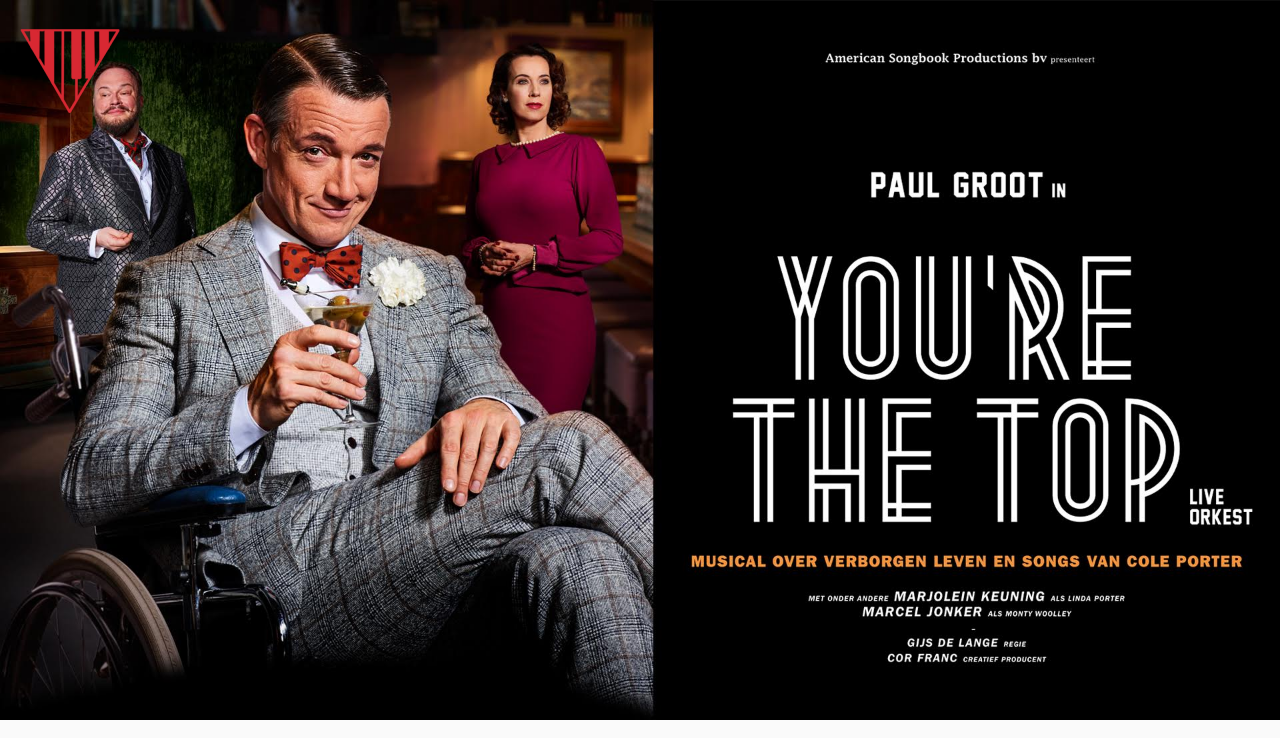

--- FILE ---
content_type: text/html; charset=UTF-8
request_url: https://www.american-songbook.com/author/administrator/
body_size: 8711
content:
<!DOCTYPE html>
<html lang="nl-NL">
<head>
<meta charset="UTF-8">
<meta name="viewport" content="width=device-width, initial-scale=1">
<link rel="profile" href="http://gmpg.org/xfn/11">
<link rel="pingback" href="https://www.american-songbook.com/xmlrpc.php">
<script src="https://www.american-songbook.com/wp-content/themes/my-reel-WP-edition/js/picture.js "></script>
<meta name='robots' content='index, follow, max-image-preview:large, max-snippet:-1, max-video-preview:-1' />

	<!-- This site is optimized with the Yoast SEO plugin v21.1 - https://yoast.com/wordpress/plugins/seo/ -->
	<title>administrator, Author at American-Songbook</title>
	<link rel="canonical" href="https://www.american-songbook.com/author/administrator/" />
	<meta property="og:locale" content="nl_NL" />
	<meta property="og:type" content="profile" />
	<meta property="og:title" content="administrator, Author at American-Songbook" />
	<meta property="og:url" content="https://www.american-songbook.com/author/administrator/" />
	<meta property="og:site_name" content="American-Songbook" />
	<meta property="og:image" content="https://secure.gravatar.com/avatar/88f29defea12298b2c16cc1d847cdae7?s=500&d=mm&r=g" />
	<meta name="twitter:card" content="summary_large_image" />
	<script type="application/ld+json" class="yoast-schema-graph">{"@context":"https://schema.org","@graph":[{"@type":"ProfilePage","@id":"https://www.american-songbook.com/author/administrator/","url":"https://www.american-songbook.com/author/administrator/","name":"administrator, Author at American-Songbook","isPartOf":{"@id":"https://www.american-songbook.com/#website"},"primaryImageOfPage":{"@id":"https://www.american-songbook.com/author/administrator/#primaryimage"},"image":{"@id":"https://www.american-songbook.com/author/administrator/#primaryimage"},"thumbnailUrl":"https://www.american-songbook.com/wp-content/uploads/2017/03/frank-sinatra-american-songbook-songwriter.jpg","breadcrumb":{"@id":"https://www.american-songbook.com/author/administrator/#breadcrumb"},"inLanguage":"nl-NL","potentialAction":[{"@type":"ReadAction","target":["https://www.american-songbook.com/author/administrator/"]}]},{"@type":"ImageObject","inLanguage":"nl-NL","@id":"https://www.american-songbook.com/author/administrator/#primaryimage","url":"https://www.american-songbook.com/wp-content/uploads/2017/03/frank-sinatra-american-songbook-songwriter.jpg","contentUrl":"https://www.american-songbook.com/wp-content/uploads/2017/03/frank-sinatra-american-songbook-songwriter.jpg","width":1920,"height":1080,"caption":"frank-sinatra-american-songbook"},{"@type":"BreadcrumbList","@id":"https://www.american-songbook.com/author/administrator/#breadcrumb","itemListElement":[{"@type":"ListItem","position":1,"name":"Home","item":"https://www.american-songbook.com/"},{"@type":"ListItem","position":2,"name":"Archieven voor administrator"}]},{"@type":"WebSite","@id":"https://www.american-songbook.com/#website","url":"https://www.american-songbook.com/","name":"American-Songbook","description":"when it comes to great American songs they wrote the book","publisher":{"@id":"https://www.american-songbook.com/#organization"},"potentialAction":[{"@type":"SearchAction","target":{"@type":"EntryPoint","urlTemplate":"https://www.american-songbook.com/?s={search_term_string}"},"query-input":"required name=search_term_string"}],"inLanguage":"nl-NL"},{"@type":"Organization","@id":"https://www.american-songbook.com/#organization","name":"American-Songbook","url":"https://www.american-songbook.com/","logo":{"@type":"ImageObject","inLanguage":"nl-NL","@id":"https://www.american-songbook.com/#/schema/logo/image/","url":"https://www.american-songbook.com/wp-content/uploads/2017/03/cropped-american-songbook-favicon.png","contentUrl":"https://www.american-songbook.com/wp-content/uploads/2017/03/cropped-american-songbook-favicon.png","width":100,"height":100,"caption":"American-Songbook"},"image":{"@id":"https://www.american-songbook.com/#/schema/logo/image/"}},{"@type":"Person","@id":"https://www.american-songbook.com/#/schema/person/4f67606a28b31e482f946062e5733c72","name":"administrator","image":{"@type":"ImageObject","inLanguage":"nl-NL","@id":"https://www.american-songbook.com/#/schema/person/image/","url":"https://secure.gravatar.com/avatar/88f29defea12298b2c16cc1d847cdae7?s=96&d=mm&r=g","contentUrl":"https://secure.gravatar.com/avatar/88f29defea12298b2c16cc1d847cdae7?s=96&d=mm&r=g","caption":"administrator"},"mainEntityOfPage":{"@id":"https://www.american-songbook.com/author/administrator/"}}]}</script>
	<!-- / Yoast SEO plugin. -->


<link rel='dns-prefetch' href='//stats.wp.com' />
<link rel='dns-prefetch' href='//v0.wordpress.com' />
<link rel="alternate" type="application/rss+xml" title="American-Songbook &raquo; feed" href="https://www.american-songbook.com/feed/" />
<link rel="alternate" type="application/rss+xml" title="American-Songbook &raquo; reactiesfeed" href="https://www.american-songbook.com/comments/feed/" />
<link rel="alternate" type="application/rss+xml" title="American-Songbook &raquo; berichten in administrator Feed" href="https://www.american-songbook.com/author/administrator/feed/" />
<script type="text/javascript">
window._wpemojiSettings = {"baseUrl":"https:\/\/s.w.org\/images\/core\/emoji\/14.0.0\/72x72\/","ext":".png","svgUrl":"https:\/\/s.w.org\/images\/core\/emoji\/14.0.0\/svg\/","svgExt":".svg","source":{"concatemoji":"https:\/\/www.american-songbook.com\/wp-includes\/js\/wp-emoji-release.min.js?ver=6.3.7"}};
/*! This file is auto-generated */
!function(i,n){var o,s,e;function c(e){try{var t={supportTests:e,timestamp:(new Date).valueOf()};sessionStorage.setItem(o,JSON.stringify(t))}catch(e){}}function p(e,t,n){e.clearRect(0,0,e.canvas.width,e.canvas.height),e.fillText(t,0,0);var t=new Uint32Array(e.getImageData(0,0,e.canvas.width,e.canvas.height).data),r=(e.clearRect(0,0,e.canvas.width,e.canvas.height),e.fillText(n,0,0),new Uint32Array(e.getImageData(0,0,e.canvas.width,e.canvas.height).data));return t.every(function(e,t){return e===r[t]})}function u(e,t,n){switch(t){case"flag":return n(e,"\ud83c\udff3\ufe0f\u200d\u26a7\ufe0f","\ud83c\udff3\ufe0f\u200b\u26a7\ufe0f")?!1:!n(e,"\ud83c\uddfa\ud83c\uddf3","\ud83c\uddfa\u200b\ud83c\uddf3")&&!n(e,"\ud83c\udff4\udb40\udc67\udb40\udc62\udb40\udc65\udb40\udc6e\udb40\udc67\udb40\udc7f","\ud83c\udff4\u200b\udb40\udc67\u200b\udb40\udc62\u200b\udb40\udc65\u200b\udb40\udc6e\u200b\udb40\udc67\u200b\udb40\udc7f");case"emoji":return!n(e,"\ud83e\udef1\ud83c\udffb\u200d\ud83e\udef2\ud83c\udfff","\ud83e\udef1\ud83c\udffb\u200b\ud83e\udef2\ud83c\udfff")}return!1}function f(e,t,n){var r="undefined"!=typeof WorkerGlobalScope&&self instanceof WorkerGlobalScope?new OffscreenCanvas(300,150):i.createElement("canvas"),a=r.getContext("2d",{willReadFrequently:!0}),o=(a.textBaseline="top",a.font="600 32px Arial",{});return e.forEach(function(e){o[e]=t(a,e,n)}),o}function t(e){var t=i.createElement("script");t.src=e,t.defer=!0,i.head.appendChild(t)}"undefined"!=typeof Promise&&(o="wpEmojiSettingsSupports",s=["flag","emoji"],n.supports={everything:!0,everythingExceptFlag:!0},e=new Promise(function(e){i.addEventListener("DOMContentLoaded",e,{once:!0})}),new Promise(function(t){var n=function(){try{var e=JSON.parse(sessionStorage.getItem(o));if("object"==typeof e&&"number"==typeof e.timestamp&&(new Date).valueOf()<e.timestamp+604800&&"object"==typeof e.supportTests)return e.supportTests}catch(e){}return null}();if(!n){if("undefined"!=typeof Worker&&"undefined"!=typeof OffscreenCanvas&&"undefined"!=typeof URL&&URL.createObjectURL&&"undefined"!=typeof Blob)try{var e="postMessage("+f.toString()+"("+[JSON.stringify(s),u.toString(),p.toString()].join(",")+"));",r=new Blob([e],{type:"text/javascript"}),a=new Worker(URL.createObjectURL(r),{name:"wpTestEmojiSupports"});return void(a.onmessage=function(e){c(n=e.data),a.terminate(),t(n)})}catch(e){}c(n=f(s,u,p))}t(n)}).then(function(e){for(var t in e)n.supports[t]=e[t],n.supports.everything=n.supports.everything&&n.supports[t],"flag"!==t&&(n.supports.everythingExceptFlag=n.supports.everythingExceptFlag&&n.supports[t]);n.supports.everythingExceptFlag=n.supports.everythingExceptFlag&&!n.supports.flag,n.DOMReady=!1,n.readyCallback=function(){n.DOMReady=!0}}).then(function(){return e}).then(function(){var e;n.supports.everything||(n.readyCallback(),(e=n.source||{}).concatemoji?t(e.concatemoji):e.wpemoji&&e.twemoji&&(t(e.twemoji),t(e.wpemoji)))}))}((window,document),window._wpemojiSettings);
</script>
<style type="text/css">
img.wp-smiley,
img.emoji {
	display: inline !important;
	border: none !important;
	box-shadow: none !important;
	height: 1em !important;
	width: 1em !important;
	margin: 0 0.07em !important;
	vertical-align: -0.1em !important;
	background: none !important;
	padding: 0 !important;
}
</style>
	<link rel='stylesheet' id='wp-block-library-css' href='https://www.american-songbook.com/wp-includes/css/dist/block-library/style.min.css?ver=6.3.7' type='text/css' media='all' />
<style id='wp-block-library-inline-css' type='text/css'>
.has-text-align-justify{text-align:justify;}
</style>
<link rel='stylesheet' id='jetpack-videopress-video-block-view-css' href='https://www.american-songbook.com/wp-content/plugins/jetpack/jetpack_vendor/automattic/jetpack-videopress/build/block-editor/blocks/video/view.css?minify=false&#038;ver=34ae973733627b74a14e' type='text/css' media='all' />
<link rel='stylesheet' id='mediaelement-css' href='https://www.american-songbook.com/wp-includes/js/mediaelement/mediaelementplayer-legacy.min.css?ver=4.2.17' type='text/css' media='all' />
<link rel='stylesheet' id='wp-mediaelement-css' href='https://www.american-songbook.com/wp-includes/js/mediaelement/wp-mediaelement.min.css?ver=6.3.7' type='text/css' media='all' />
<style id='classic-theme-styles-inline-css' type='text/css'>
/*! This file is auto-generated */
.wp-block-button__link{color:#fff;background-color:#32373c;border-radius:9999px;box-shadow:none;text-decoration:none;padding:calc(.667em + 2px) calc(1.333em + 2px);font-size:1.125em}.wp-block-file__button{background:#32373c;color:#fff;text-decoration:none}
</style>
<style id='global-styles-inline-css' type='text/css'>
body{--wp--preset--color--black: #000000;--wp--preset--color--cyan-bluish-gray: #abb8c3;--wp--preset--color--white: #ffffff;--wp--preset--color--pale-pink: #f78da7;--wp--preset--color--vivid-red: #cf2e2e;--wp--preset--color--luminous-vivid-orange: #ff6900;--wp--preset--color--luminous-vivid-amber: #fcb900;--wp--preset--color--light-green-cyan: #7bdcb5;--wp--preset--color--vivid-green-cyan: #00d084;--wp--preset--color--pale-cyan-blue: #8ed1fc;--wp--preset--color--vivid-cyan-blue: #0693e3;--wp--preset--color--vivid-purple: #9b51e0;--wp--preset--gradient--vivid-cyan-blue-to-vivid-purple: linear-gradient(135deg,rgba(6,147,227,1) 0%,rgb(155,81,224) 100%);--wp--preset--gradient--light-green-cyan-to-vivid-green-cyan: linear-gradient(135deg,rgb(122,220,180) 0%,rgb(0,208,130) 100%);--wp--preset--gradient--luminous-vivid-amber-to-luminous-vivid-orange: linear-gradient(135deg,rgba(252,185,0,1) 0%,rgba(255,105,0,1) 100%);--wp--preset--gradient--luminous-vivid-orange-to-vivid-red: linear-gradient(135deg,rgba(255,105,0,1) 0%,rgb(207,46,46) 100%);--wp--preset--gradient--very-light-gray-to-cyan-bluish-gray: linear-gradient(135deg,rgb(238,238,238) 0%,rgb(169,184,195) 100%);--wp--preset--gradient--cool-to-warm-spectrum: linear-gradient(135deg,rgb(74,234,220) 0%,rgb(151,120,209) 20%,rgb(207,42,186) 40%,rgb(238,44,130) 60%,rgb(251,105,98) 80%,rgb(254,248,76) 100%);--wp--preset--gradient--blush-light-purple: linear-gradient(135deg,rgb(255,206,236) 0%,rgb(152,150,240) 100%);--wp--preset--gradient--blush-bordeaux: linear-gradient(135deg,rgb(254,205,165) 0%,rgb(254,45,45) 50%,rgb(107,0,62) 100%);--wp--preset--gradient--luminous-dusk: linear-gradient(135deg,rgb(255,203,112) 0%,rgb(199,81,192) 50%,rgb(65,88,208) 100%);--wp--preset--gradient--pale-ocean: linear-gradient(135deg,rgb(255,245,203) 0%,rgb(182,227,212) 50%,rgb(51,167,181) 100%);--wp--preset--gradient--electric-grass: linear-gradient(135deg,rgb(202,248,128) 0%,rgb(113,206,126) 100%);--wp--preset--gradient--midnight: linear-gradient(135deg,rgb(2,3,129) 0%,rgb(40,116,252) 100%);--wp--preset--font-size--small: 13px;--wp--preset--font-size--medium: 20px;--wp--preset--font-size--large: 36px;--wp--preset--font-size--x-large: 42px;--wp--preset--spacing--20: 0.44rem;--wp--preset--spacing--30: 0.67rem;--wp--preset--spacing--40: 1rem;--wp--preset--spacing--50: 1.5rem;--wp--preset--spacing--60: 2.25rem;--wp--preset--spacing--70: 3.38rem;--wp--preset--spacing--80: 5.06rem;--wp--preset--shadow--natural: 6px 6px 9px rgba(0, 0, 0, 0.2);--wp--preset--shadow--deep: 12px 12px 50px rgba(0, 0, 0, 0.4);--wp--preset--shadow--sharp: 6px 6px 0px rgba(0, 0, 0, 0.2);--wp--preset--shadow--outlined: 6px 6px 0px -3px rgba(255, 255, 255, 1), 6px 6px rgba(0, 0, 0, 1);--wp--preset--shadow--crisp: 6px 6px 0px rgba(0, 0, 0, 1);}:where(.is-layout-flex){gap: 0.5em;}:where(.is-layout-grid){gap: 0.5em;}body .is-layout-flow > .alignleft{float: left;margin-inline-start: 0;margin-inline-end: 2em;}body .is-layout-flow > .alignright{float: right;margin-inline-start: 2em;margin-inline-end: 0;}body .is-layout-flow > .aligncenter{margin-left: auto !important;margin-right: auto !important;}body .is-layout-constrained > .alignleft{float: left;margin-inline-start: 0;margin-inline-end: 2em;}body .is-layout-constrained > .alignright{float: right;margin-inline-start: 2em;margin-inline-end: 0;}body .is-layout-constrained > .aligncenter{margin-left: auto !important;margin-right: auto !important;}body .is-layout-constrained > :where(:not(.alignleft):not(.alignright):not(.alignfull)){max-width: var(--wp--style--global--content-size);margin-left: auto !important;margin-right: auto !important;}body .is-layout-constrained > .alignwide{max-width: var(--wp--style--global--wide-size);}body .is-layout-flex{display: flex;}body .is-layout-flex{flex-wrap: wrap;align-items: center;}body .is-layout-flex > *{margin: 0;}body .is-layout-grid{display: grid;}body .is-layout-grid > *{margin: 0;}:where(.wp-block-columns.is-layout-flex){gap: 2em;}:where(.wp-block-columns.is-layout-grid){gap: 2em;}:where(.wp-block-post-template.is-layout-flex){gap: 1.25em;}:where(.wp-block-post-template.is-layout-grid){gap: 1.25em;}.has-black-color{color: var(--wp--preset--color--black) !important;}.has-cyan-bluish-gray-color{color: var(--wp--preset--color--cyan-bluish-gray) !important;}.has-white-color{color: var(--wp--preset--color--white) !important;}.has-pale-pink-color{color: var(--wp--preset--color--pale-pink) !important;}.has-vivid-red-color{color: var(--wp--preset--color--vivid-red) !important;}.has-luminous-vivid-orange-color{color: var(--wp--preset--color--luminous-vivid-orange) !important;}.has-luminous-vivid-amber-color{color: var(--wp--preset--color--luminous-vivid-amber) !important;}.has-light-green-cyan-color{color: var(--wp--preset--color--light-green-cyan) !important;}.has-vivid-green-cyan-color{color: var(--wp--preset--color--vivid-green-cyan) !important;}.has-pale-cyan-blue-color{color: var(--wp--preset--color--pale-cyan-blue) !important;}.has-vivid-cyan-blue-color{color: var(--wp--preset--color--vivid-cyan-blue) !important;}.has-vivid-purple-color{color: var(--wp--preset--color--vivid-purple) !important;}.has-black-background-color{background-color: var(--wp--preset--color--black) !important;}.has-cyan-bluish-gray-background-color{background-color: var(--wp--preset--color--cyan-bluish-gray) !important;}.has-white-background-color{background-color: var(--wp--preset--color--white) !important;}.has-pale-pink-background-color{background-color: var(--wp--preset--color--pale-pink) !important;}.has-vivid-red-background-color{background-color: var(--wp--preset--color--vivid-red) !important;}.has-luminous-vivid-orange-background-color{background-color: var(--wp--preset--color--luminous-vivid-orange) !important;}.has-luminous-vivid-amber-background-color{background-color: var(--wp--preset--color--luminous-vivid-amber) !important;}.has-light-green-cyan-background-color{background-color: var(--wp--preset--color--light-green-cyan) !important;}.has-vivid-green-cyan-background-color{background-color: var(--wp--preset--color--vivid-green-cyan) !important;}.has-pale-cyan-blue-background-color{background-color: var(--wp--preset--color--pale-cyan-blue) !important;}.has-vivid-cyan-blue-background-color{background-color: var(--wp--preset--color--vivid-cyan-blue) !important;}.has-vivid-purple-background-color{background-color: var(--wp--preset--color--vivid-purple) !important;}.has-black-border-color{border-color: var(--wp--preset--color--black) !important;}.has-cyan-bluish-gray-border-color{border-color: var(--wp--preset--color--cyan-bluish-gray) !important;}.has-white-border-color{border-color: var(--wp--preset--color--white) !important;}.has-pale-pink-border-color{border-color: var(--wp--preset--color--pale-pink) !important;}.has-vivid-red-border-color{border-color: var(--wp--preset--color--vivid-red) !important;}.has-luminous-vivid-orange-border-color{border-color: var(--wp--preset--color--luminous-vivid-orange) !important;}.has-luminous-vivid-amber-border-color{border-color: var(--wp--preset--color--luminous-vivid-amber) !important;}.has-light-green-cyan-border-color{border-color: var(--wp--preset--color--light-green-cyan) !important;}.has-vivid-green-cyan-border-color{border-color: var(--wp--preset--color--vivid-green-cyan) !important;}.has-pale-cyan-blue-border-color{border-color: var(--wp--preset--color--pale-cyan-blue) !important;}.has-vivid-cyan-blue-border-color{border-color: var(--wp--preset--color--vivid-cyan-blue) !important;}.has-vivid-purple-border-color{border-color: var(--wp--preset--color--vivid-purple) !important;}.has-vivid-cyan-blue-to-vivid-purple-gradient-background{background: var(--wp--preset--gradient--vivid-cyan-blue-to-vivid-purple) !important;}.has-light-green-cyan-to-vivid-green-cyan-gradient-background{background: var(--wp--preset--gradient--light-green-cyan-to-vivid-green-cyan) !important;}.has-luminous-vivid-amber-to-luminous-vivid-orange-gradient-background{background: var(--wp--preset--gradient--luminous-vivid-amber-to-luminous-vivid-orange) !important;}.has-luminous-vivid-orange-to-vivid-red-gradient-background{background: var(--wp--preset--gradient--luminous-vivid-orange-to-vivid-red) !important;}.has-very-light-gray-to-cyan-bluish-gray-gradient-background{background: var(--wp--preset--gradient--very-light-gray-to-cyan-bluish-gray) !important;}.has-cool-to-warm-spectrum-gradient-background{background: var(--wp--preset--gradient--cool-to-warm-spectrum) !important;}.has-blush-light-purple-gradient-background{background: var(--wp--preset--gradient--blush-light-purple) !important;}.has-blush-bordeaux-gradient-background{background: var(--wp--preset--gradient--blush-bordeaux) !important;}.has-luminous-dusk-gradient-background{background: var(--wp--preset--gradient--luminous-dusk) !important;}.has-pale-ocean-gradient-background{background: var(--wp--preset--gradient--pale-ocean) !important;}.has-electric-grass-gradient-background{background: var(--wp--preset--gradient--electric-grass) !important;}.has-midnight-gradient-background{background: var(--wp--preset--gradient--midnight) !important;}.has-small-font-size{font-size: var(--wp--preset--font-size--small) !important;}.has-medium-font-size{font-size: var(--wp--preset--font-size--medium) !important;}.has-large-font-size{font-size: var(--wp--preset--font-size--large) !important;}.has-x-large-font-size{font-size: var(--wp--preset--font-size--x-large) !important;}
.wp-block-navigation a:where(:not(.wp-element-button)){color: inherit;}
:where(.wp-block-post-template.is-layout-flex){gap: 1.25em;}:where(.wp-block-post-template.is-layout-grid){gap: 1.25em;}
:where(.wp-block-columns.is-layout-flex){gap: 2em;}:where(.wp-block-columns.is-layout-grid){gap: 2em;}
.wp-block-pullquote{font-size: 1.5em;line-height: 1.6;}
</style>
<link rel='stylesheet' id='contact-form-7-css' href='https://www.american-songbook.com/wp-content/plugins/contact-form-7/includes/css/styles.css?ver=5.8' type='text/css' media='all' />
<link rel='stylesheet' id='jetpack_css-css' href='https://www.american-songbook.com/wp-content/plugins/jetpack/css/jetpack.css?ver=12.5.1' type='text/css' media='all' />
<link rel="https://api.w.org/" href="https://www.american-songbook.com/wp-json/" /><link rel="alternate" type="application/json" href="https://www.american-songbook.com/wp-json/wp/v2/users/1" /><link rel="EditURI" type="application/rsd+xml" title="RSD" href="https://www.american-songbook.com/xmlrpc.php?rsd" />
<meta name="generator" content="WordPress 6.3.7" />
	<style>img#wpstats{display:none}</style>
		<link rel="icon" href="https://www.american-songbook.com/wp-content/uploads/2017/03/cropped-american-songbook-favicon-1-150x150.png" sizes="32x32" />
<link rel="icon" href="https://www.american-songbook.com/wp-content/uploads/2017/03/cropped-american-songbook-favicon-1-300x300.png" sizes="192x192" />
<link rel="apple-touch-icon" href="https://www.american-songbook.com/wp-content/uploads/2017/03/cropped-american-songbook-favicon-1-300x300.png" />
<meta name="msapplication-TileImage" content="https://www.american-songbook.com/wp-content/uploads/2017/03/cropped-american-songbook-favicon-1-300x300.png" />
<style type="text/css" id="wp-custom-css">/*
Je kunt hier je eigen CSS toevoegen.

Klik op het help icoon om meer te leren.
*/

.landingsectie.hoogte-vol {
	min-height: 85vh !important;
}

.landingsectie.video-hero .tekstveld {
	top: 20% !important;
}

.songwriterbtn{
	padding: 7px;
	background: #cf2e2e;
	color: white !important;
	text-decoration: none;
}

.songwriterbtn:hover{
	background-color: #ba3535;
	color: white;
}</style><link rel="stylesheet" href="https://www.american-songbook.com/wp-content/themes/my-reel-WP-edition/style.css">
<link href='https://fonts.googleapis.com/css?family=PT+Serif|Roboto|Open+Sans' rel='stylesheet'><style>	h1 {
		font-family: "PT Serif", sans-serif;
	}

	h2, h3, h4, h5, h6, .video-hero p, .foto-hero p {
		font-family: "Roboto", sans-serif;
	}

	p, input, span, .cta a, #nav-wrap li a, .landingsectie.tabbladen .tab-nav a, div {
		font-family: "Open Sans", sans-serif;
	}


	
			.hoofdkleur-letter {color: #d82832}
			.hoofdkleur-letter a{color: #d82832}
			.hoofdkleur-letter a:visited{color: #d82832}
			.hoofdkleur-letter a:active{color: #d82832}
			.hoofdkleur-letter:hover {color: #d82832}
			.hoofdkleur-bg {background-color: #d82832}
			.footerkleur-letter {color: #555148}
			.footerkleur-letter a{color: #555148}
			.footerkleur-letter a:visited{color: #555148}
			.footerkleur-letter a:active{color: #555148}
			.footerkleur-letter:hover {color: #555148}
			.footerkleur-bg {background-color: #555148}
			.zwartig-letter {color: #111111}
			.zwartig-letter a{color: #111111}
			.zwartig-letter a:visited{color: #111111}
			.zwartig-letter a:active{color: #111111}
			.zwartig-letter:hover {color: #111111}
			.zwartig-bg {background-color: #111111}
			.wittig-letter {color: #FAFAFA}
			.wittig-letter a{color: #FAFAFA}
			.wittig-letter a:visited{color: #FAFAFA}
			.wittig-letter a:active{color: #FAFAFA}
			.wittig-letter:hover {color: #FAFAFA}
			.wittig-bg {background-color: #FAFAFA}
			.font1-letter {color: PT Serif}
			.font1-letter a{color: PT Serif}
			.font1-letter a:visited{color: PT Serif}
			.font1-letter a:active{color: PT Serif}
			.font1-letter:hover {color: PT Serif}
			.font1-bg {background-color: PT Serif}
			.font2-letter {color: Roboto}
			.font2-letter a{color: Roboto}
			.font2-letter a:visited{color: Roboto}
			.font2-letter a:active{color: Roboto}
			.font2-letter:hover {color: Roboto}
			.font2-bg {background-color: Roboto}
			.font3-letter {color: Open Sans}
			.font3-letter a{color: Open Sans}
			.font3-letter a:visited{color: Open Sans}
			.font3-letter a:active{color: Open Sans}
			.font3-letter:hover {color: Open Sans}
			.font3-bg {background-color: Open Sans}
	body {
		background-color: #FAFAFA;
	}

	.scroll-cta:not(.menu) a,
	.link-cta:not(.menu) a,
	.nav-links a {
		border: 2px solid #d82832;
		color: #d82832;
		background-color: transparent;
	}

		.scroll-cta:not(.menu) a:hover,
		.link-cta:not(.menu) a:hover,

		.nav-links a:hover {
			background-color: #d82832;
			color: #FAFAFA;
		}

		.scroll-cta:not(.menu) a:visited,
		.link-cta:not(.menu) a:visited,
		.nav-links a:hover {
			color: #d82832;
		}

			.scroll-cta:not(.menu) a:visited:hover,
			.link-cta:not(.menu) a:visited:hover,
			.nav-links a:hover,
			.nav-links a:visited,
			.nav-links a:focus  {
				color: #FAFAFA;
			}

		.scroll-cta.negatief:not(.menu) a,
		.link-cta.negatief:not(.menu) a  {
			background-color: #d82832;
			color: #FAFAFA;
		}

			.scroll-cta:not(.menu) a:hover,
			.link-cta:not(.menu) a:hover{
				background-color: #FAFAFA;
				color: #d82832 !important;
				border: 2px solid #FAFAFA;
			}

	.tekst-simpel a:hover {
		color: #d82832	}
	#nav-wrap.open, #nav-wrap.open a{
		background-color: #d82832;
	}
	#ytvids .vid-blok:hover, #videovelden .vid-blok:hover {
		background-color: #d82832;
	}

	.achtergrond-geen .tab-nav a {
		filter: brightness(120%);
	}
		.achtergrond-geen .tab-nav a:hover {
			filter: brightness(130%);
		}
		.achtergrond-geen .tab-nav a.actief,
		.achtergrond-geen .tab-nav a:first-child,
		.achtergrond-geen .tab-nav a.inactief:hover {
			filter: brightness(130%);
		}
		.achtergrond-geen .tab-nav a.inactief {
			filter: brightness(110%);
		}

	}

	.wpcf7-text:focus, .wpcf7-text:hover {
		border-bottom: 1px solid #111111;
	}

		.achtergrond-kleur .wpcf7-text,
		.achtergrond-afbeelding .wpcf7-text,
		.achtergrond-kleur .wpcf7-textarea,
		.achtergrond-afbeelding .wpcf7-textarea {
			color: #FAFAFA;
			border-bottom-color: #FAFAFA		}

			.achtergrond-kleur .wpcf7-text:hover,
			.achtergrond-kleur .wpcf7-text:focus,
			.achtergrond-kleur .wpcf7-textarea:hover,
			.achtergrond-kleur .wpcf7-textarea:focus,
			.achtergrond-afbeelding .wpcf7-text:hover,
			.achtergrond-afbeelding .wpcf7-text:focus,
			.achtergrond-afbeelding .wpcf7-textarea:hover,
			.achtergrond-afbeelding .wpcf7-textarea:focus, {
				/*color: #FAFAFA;
				border-bottom-color: #FAFAFA;*/
				filter: brightness(120%);
			}

#colophon a:hover::after{
	border-color: #FAFAFA;
}

	#sectie-menu .menu a,
	#sectie-menu .menu a:visited,
	#sectie-menu .menu a:focus {
		color: #FAFAFA;
	}


	</style>

</head>

<body id='body-el' class="archive author author-administrator author-1 wp-custom-logo">
<div id="page" class="site">

	<header id="masthead" class="site-header" role="banner">
		<a href="https://www.american-songbook.com/" class="custom-logo-link" rel="home"><img width="100" height="100" src="https://www.american-songbook.com/wp-content/uploads/2017/03/cropped-american-songbook-favicon.png" class="custom-logo" alt="American-Songbook" decoding="async" /></a>
		<picture class='vol cat-pag cat-terugval'>
        <source srcset='https://www.american-songbook.com/wp-content/uploads/2017/03/youre-the-top-cole-porter-header-american-songbook-1-400x800.jpg' media='(max-width: 400px)'>
        <source srcset='https://www.american-songbook.com/wp-content/uploads/2017/03/youre-the-top-cole-porter-header-american-songbook-1-800x1080.jpg' media='(max-width: 800px)'>
        <img class='attachment-header object-fit size-header wp-post-image' srcset='https://www.american-songbook.com/wp-content/uploads/2017/03/youre-the-top-cole-porter-header-american-songbook-1.jpg' alt='&#8216;Welke Sinatra Bedoelt U ?&#8217;'>
    </picture>		<div class="site-branding">
			<h1 class="site-title"><a href="https://www.american-songbook.com/" rel="home">American-Songbook <span class="titelsep"> - </span>&#8216;Welke Sinatra Bedoelt U ?&#8217;</a></h1>
		</div><!-- .site-branding -->

	</header><!-- #masthead -->

	<div id="content" class="site-content">

	<div id="primary" class="content-area">
		<main id="main" class="site-main" role="main">

		
			<header class="page-header">
				<h1 class="page-title">Auteur: <span>administrator</span></h1>			</header><!-- .page-header -->

			
<article class='article-wrap' id="post-911" class="post-911 post type-post status-publish format-standard has-post-thumbnail hentry category-geen-categorie">
	<header class="entry-header">
		<h1 class="entry-title">&#8216;Welke Sinatra Bedoelt U ?&#8217;</h1>	</header><!-- .entry-header -->

	<div class="entry-content">
		<p>Beginjaren tachtig in de vorige eeuw besloot ik als hobby Frank Sinatra, bijgenaamd de ‘voice’, uitgebreid te gaan bestuderen. Het resulteerde in ‘Welke Sinatra Bedoelt U?, een radioserie van twintig delen, iedere aflevering met een andere invalshoek.<br />
Het gaf een beter beeld van de zanger Sinatra en zijn persoonlijkheid, maar tegelijkertijd maakte het mij duidelijk dat er nog veel meer kanten waren te belichten. Sinatra is een fenomenaal multi talent: radio- en televisiemaker, filmacteur, regisseur, producer, dirigent, platenbaas, bigband- en hitzanger, songwriter, bedenker van het conceptalbum, een swinger en een meesterlijke ‘saloonsinger’ met een complexe persoonlijkheid. Hij was onberekenbaar, een perfectionist en een weldoener en een van de bestverkopende artiesten aller tijden met meer dan 150 miljoen verkochte platen. Hij werd niet voor niets “the Entertainer of the Century” genoemd.</p>
<p>In mijn latere werk is die nieuwsgierigheid, die ontdekkingsreis gebleven. Ik maakte zo’n tien speciale Sinatra-producties voor theater,  concertzalen en ruim tweehonderd interviews met artiesten en songwriters van het American Songbook in binnen- en buitenland, waaronder met een aantal van zijn vaste muzikanten. Daarnaast vroeg ik de mening van bekende Nederlanders van toen en nu. Elk interview leverde een completer beeld van hem op.</p>
<p>Dit boek is een echografie van het leven en de carrière van Francis Albert Sinatra, de fakkeldrager van het American Songbook. Het is mijn <em>Salute to Sinatra</em>.<br />
Cor Franc</p>
	</div><!-- .entry-content -->

	<footer class="entry-footer">
			</footer><!-- .entry-footer -->
</article><!-- #post-## -->

		</main><!-- #main -->
	</div><!-- #primary -->

	</div><!-- #content -->


 	<footer id="colophon" class="site-footer kols-4 footerkleur-bg wittig-letter" role="contentinfo">
		<div class="site-info houder"><div class='anti-marge'>

			<section><h3>Contact & Info</h3><p><a href="mailto:info@american-songbook.com">info@american-songbook.com</a></p>
<p>American Songbook ontwikkelt en produceert theatervoorstellingen gebaseerd op de 'klassieke' Amerikaanse populaire muziek van songwriters als Jerome Kern, Irving Berlin, Richard Rogers &amp; Lorenz Hart, Cole Porter en de gebroeders Gershwin.</p>
</section><section><h3>Social</h3><p><a href="https://www.facebook.com/american.songbook.foundation" target="_blank" rel="noopener">Facebook</a></p>
<p><a href="https://www.instagram.com/american.songbook/" target="_blank" rel="noopener">Instagram</a></p>
<p><a href="https://nl.pinterest.com/americansongboo/" target="_blank" rel="noopener">Pinterest</a></p>
<p><a href="https://www.linkedin.com/company-beta/18028674/" target="_blank" rel="noopener">LinkedIn</a></p>
</section><section><h3>Colofon</h3><p><img class="alignnone wp-image-35" src="http://www.american-songbook.com/wp-content/uploads/2017/03/logo_public-view-300x75.jpg" alt="" width="200" height="50" /></p>
<p><img class="alignnone wp-image-37" src="http://www.american-songbook.com/wp-content/uploads/2017/03/logo-Moorman-300x86.jpg" alt="" width="200" height="58" /></p>
<p><img class="alignnone wp-image-253" src="http://www.american-songbook.com/wp-content/uploads/2017/04/myStory-big-300x99.png" alt="" width="200" height="66" /></p>
</section><section><h3>Links</h3><p><a href="http://american-songbook.com" target="_blank" rel="noopener">american-songbook.com</a></p>
<p><a href="http://www.impactentertainment.nl/voorstelling/1718-youre_the_top" target="_blank" rel="noopener">impactentertainment.nl</a></p>
</section>
		</div></div><!-- .site-info -->
		<div id='site-door' clas='contrast-letter'><p>©2017 American Songbook Foundation | my-reel wp theme</p>
</div>
	</footer><!-- #colophon -->
</div><!-- #page -->
<script type='text/javascript' src='https://www.american-songbook.com/wp-content/plugins/contact-form-7/includes/swv/js/index.js?ver=5.8' id='swv-js'></script>
<script type='text/javascript' id='contact-form-7-js-extra'>
/* <![CDATA[ */
var wpcf7 = {"api":{"root":"https:\/\/www.american-songbook.com\/wp-json\/","namespace":"contact-form-7\/v1"},"cached":"1"};
/* ]]> */
</script>
<script type='text/javascript' src='https://www.american-songbook.com/wp-content/plugins/contact-form-7/includes/js/index.js?ver=5.8' id='contact-form-7-js'></script>
<script defer type='text/javascript' src='https://stats.wp.com/e-202603.js' id='jetpack-stats-js'></script>
<script id="jetpack-stats-js-after" type="text/javascript">
_stq = window._stq || [];
_stq.push([ "view", {v:'ext',blog:'126039235',post:'0',tz:'1',srv:'www.american-songbook.com',j:'1:12.5.1'} ]);
_stq.push([ "clickTrackerInit", "126039235", "0" ]);
</script>
<script>
var BASE_URL = "https://www.american-songbook.com",
	TEMPLATE_URL = "https://www.american-songbook.com/wp-content/themes/my-reel-WP-edition",
	IMG_URL = TEMPLATE_URL + "/img/",
	AJAX_URL = BASE_URL + "/wp-admin/admin-ajax.php";
</script>
<!-- <script src="https://code.jquery.com/jquery-3.1.1.min.js"></script> -->

<script src='https://www.american-songbook.com/wp-content/themes/my-reel-WP-edition/js/all.js'></script>
</body>
</html>

<!-- Dynamic page generated in 1.033 seconds. -->
<!-- Cached page generated by WP-Super-Cache on 2026-01-18 21:57:59 -->

<!-- Compression = gzip -->

--- FILE ---
content_type: text/css
request_url: https://www.american-songbook.com/wp-content/themes/my-reel-WP-edition/style.css
body_size: 10219
content:
/*!
Theme Name: My Reel WP edition
Theme URI: http://www.my-reel.com/
Author: Sjerp van Wouden
Author URI: http://sjerpbouwtsites.nl
Description: My Reel WP Edition by Sjerp van Wouden for My Story. There are <a href='/wp-content/themes/my-reel-WP-edition/changelog.txt' target='_blank'>changelogs</a> available.
Version: 1.5.1
License: GNU General Public License v2 or later
License URI: http://www.gnu.org/licenses/gpl-2.0.html
Text Domain: sjerpbouwtsites
!*/
/* line 2, scss/basis/_normalise.scss */
html {
  font-family: sans-serif;
  -webkit-text-size-adjust: 100%;
  -ms-text-size-adjust: 100%;
}

/* line 8, scss/basis/_normalise.scss */
body {
  margin: 0;
}

/* line 12, scss/basis/_normalise.scss */
article,
aside,
details,
figcaption,
figure,
footer,
header,
main,
menu,
nav,
section,
summary {
  display: block;
}

/* line 27, scss/basis/_normalise.scss */
audio,
canvas,
progress,
video {
  display: inline-block;
  vertical-align: baseline;
}

/* line 35, scss/basis/_normalise.scss */
audio:not([controls]) {
  display: none;
  height: 0;
}

/* line 40, scss/basis/_normalise.scss */
[hidden],
template {
  display: none;
}

/* line 45, scss/basis/_normalise.scss */
a {
  background-color: transparent;
}

/* line 49, scss/basis/_normalise.scss */
a:active,
a:hover {
  outline: 0;
}

/* line 54, scss/basis/_normalise.scss */
abbr[title] {
  border-bottom: 1px dotted;
}

/* line 58, scss/basis/_normalise.scss */
b,
strong {
  font-weight: bold;
}

/* line 63, scss/basis/_normalise.scss */
dfn {
  font-style: italic;
}

/* line 67, scss/basis/_normalise.scss */
h1 {
  font-size: 2em;
  margin: 0.67em 0;
}

/* line 72, scss/basis/_normalise.scss */
mark {
  background: #ff0;
  color: #000;
}

/* line 77, scss/basis/_normalise.scss */
small {
  font-size: 80%;
}

/* line 81, scss/basis/_normalise.scss */
sub,
sup {
  font-size: 75%;
  line-height: 0;
  position: relative;
  vertical-align: baseline;
}

/* line 89, scss/basis/_normalise.scss */
sup {
  top: -0.5em;
}

/* line 93, scss/basis/_normalise.scss */
sub {
  bottom: -0.25em;
}

/* line 97, scss/basis/_normalise.scss */
img {
  border: 0;
}

/* line 101, scss/basis/_normalise.scss */
svg:not(:root) {
  overflow: hidden;
}

/* line 105, scss/basis/_normalise.scss */
figure {
  margin: 1em 40px;
}

/* line 109, scss/basis/_normalise.scss */
hr {
  box-sizing: content-box;
  height: 0;
}

/* line 114, scss/basis/_normalise.scss */
pre {
  overflow: auto;
}

/* line 118, scss/basis/_normalise.scss */
code,
kbd,
pre,
samp {
  font-family: monospace, monospace;
  font-size: 1em;
}

/* line 126, scss/basis/_normalise.scss */
button,
input,
optgroup,
select,
textarea {
  color: inherit;
  font: inherit;
  margin: 0;
}

/* line 136, scss/basis/_normalise.scss */
button {
  overflow: visible;
}

/* line 140, scss/basis/_normalise.scss */
button,
select {
  text-transform: none;
}

/* line 145, scss/basis/_normalise.scss */
button,
html input[type="button"],
input[type="reset"],
input[type="submit"] {
  -webkit-appearance: button;
  cursor: pointer;
}

/* line 153, scss/basis/_normalise.scss */
button[disabled],
html input[disabled] {
  cursor: default;
}

/* line 158, scss/basis/_normalise.scss */
button::-moz-focus-inner,
input::-moz-focus-inner {
  border: 0;
  padding: 0;
}

/* line 164, scss/basis/_normalise.scss */
input {
  line-height: normal;
}

/* line 168, scss/basis/_normalise.scss */
input[type="checkbox"],
input[type="radio"] {
  box-sizing: border-box;
  padding: 0;
}

/* line 174, scss/basis/_normalise.scss */
input[type="number"]::-webkit-inner-spin-button,
input[type="number"]::-webkit-outer-spin-button {
  height: auto;
}

/* line 179, scss/basis/_normalise.scss */
input[type="search"]::-webkit-search-cancel-button,
input[type="search"]::-webkit-search-decoration {
  -webkit-appearance: none;
}

/* line 184, scss/basis/_normalise.scss */
fieldset {
  border: 1px solid #c0c0c0;
  margin: 0 2px;
  padding: 0.35em 0.625em 0.75em;
}

/* line 190, scss/basis/_normalise.scss */
legend {
  border: 0;
  padding: 0;
}

/* line 195, scss/basis/_normalise.scss */
textarea {
  overflow: auto;
}

/* line 199, scss/basis/_normalise.scss */
optgroup {
  font-weight: bold;
}

/* line 203, scss/basis/_normalise.scss */
table {
  border-collapse: collapse;
  border-spacing: 0;
}

/* line 208, scss/basis/_normalise.scss */
td,
th {
  padding: 0;
}

/* line 213, scss/basis/_normalise.scss */
a {
  color: royalblue;
}

/* line 217, scss/basis/_normalise.scss */
a:visited {
  color: purple;
}

/* line 221, scss/basis/_normalise.scss */
a:hover,
a:focus,
a:active {
  color: midnightblue;
}

/* line 227, scss/basis/_normalise.scss */
a:focus {
  outline: thin dotted;
}

/* line 231, scss/basis/_normalise.scss */
a:hover,
a:active {
  outline: 0;
}

/* line 1, scss/basis/_typografie.scss */
body,
button,
input,
select,
textarea {
  color: #404040;
  font-family: sans-serif;
  font-size: 16px;
  font-size: 1rem;
  line-height: 1.5;
}

/* line 13, scss/basis/_typografie.scss */
h1,
h2,
h3,
h4,
h5,
h6 {
  clear: both;
}

/* line 22, scss/basis/_typografie.scss */
p {
  margin-bottom: 1.5em;
}

/* line 26, scss/basis/_typografie.scss */
dfn,
cite,
em,
i {
  font-style: italic;
}

/* line 33, scss/basis/_typografie.scss */
blockquote {
  margin: 0 1.5em;
}

/* line 37, scss/basis/_typografie.scss */
address {
  margin: 0 0 1.5em;
}

/* line 41, scss/basis/_typografie.scss */
pre {
  background: #eee;
  font-family: "Courier 10 Pitch", Courier, monospace;
  font-size: 15px;
  font-size: 0.9375rem;
  line-height: 1.6;
  margin-bottom: 1.6em;
  max-width: 100%;
  overflow: auto;
  padding: 1.6em;
}

/* line 53, scss/basis/_typografie.scss */
code,
kbd,
tt,
var {
  font-family: Monaco, Consolas, "Andale Mono", "DejaVu Sans Mono", monospace;
  font-size: 15px;
  font-size: 0.9375rem;
}

/* line 62, scss/basis/_typografie.scss */
abbr,
acronym {
  border-bottom: 1px dotted #666;
  cursor: help;
}

/* line 68, scss/basis/_typografie.scss */
mark,
ins {
  background: #fff9c0;
  text-decoration: none;
}

/* line 74, scss/basis/_typografie.scss */
big {
  font-size: 125%;
}

/* line 78, scss/basis/_typografie.scss */
blockquote {
  line-height: 1.5625em;
  text-transform: none;
  font-size: 31px;
  letter-spacing: normal;
  font-weight: 400;
  padding: 0;
  margin: 0;
}

/* line 86, scss/basis/_typografie.scss */
blockquote p {
  display: inline-block;
  vertical-align: top;
  max-width: calc(100% - 40px);
  margin-left: 10px;
  font-size: inherit;
}

/* line 93, scss/basis/_typografie.scss */
blockquote::before {
  background-image: url("/wp-content/themes/my-reel-WP-edition/img/quote-left.png");
  width: 20px;
  height: 20px;
  content: '';
  display: inline-block;
  vertical-align: top;
  background-size: cover;
  background-repeat: no-repeat;
  background-position: center center;
  opacity: .4;
}

/* line 1, scss/basis/_els.scss */
html {
  box-sizing: border-box;
}

/* line 5, scss/basis/_els.scss */
*,
*:before,
*:after {
  /* Inherit box-sizing to make it easier to change the property for components that leverage other behavior; see http://css-tricks.com/inheriting-box-sizing-probably-slightly-better-best-practice/ */
  box-sizing: inherit;
}

/* line 11, scss/basis/_els.scss */
body {
  background: #fff;
  /* Fallback for when there is no custom background color defined. */
}

/* line 15, scss/basis/_els.scss */
blockquote:before,
blockquote:after,
q:before,
q:after {
  content: "";
}

/* line 22, scss/basis/_els.scss */
blockquote,
q {
  quotes: "" "";
}

/* line 27, scss/basis/_els.scss */
hr {
  background-color: #ccc;
  border: 0;
  height: 1px;
  margin-bottom: 1.5em;
}

/* line 34, scss/basis/_els.scss */
ul,
ol {
  margin: 0 0 1.5em 3em;
}

/* line 39, scss/basis/_els.scss */
ul {
  list-style: disc;
}

/* line 43, scss/basis/_els.scss */
ol {
  list-style: decimal;
}

/* line 47, scss/basis/_els.scss */
li > ul,
li > ol {
  margin-bottom: 0;
  margin-left: 1.5em;
}

/* line 53, scss/basis/_els.scss */
dt {
  font-weight: bold;
}

/* line 57, scss/basis/_els.scss */
dd {
  margin: 0 1.5em 1.5em;
}

/* line 61, scss/basis/_els.scss */
img {
  height: auto;
  /* Make sure images are scaled correctly. */
  max-width: 100%;
  /* Adhere to container width. */
}

/* line 66, scss/basis/_els.scss */
table {
  margin: 0 0 1.5em;
  width: 100%;
}

/* line 1, scss/basis/_formulieren.scss */
button,
input[type="button"],
input[type="reset"],
input[type="submit"] {
  border: 1px solid;
  border-color: #ccc #ccc #bbb;
  border-radius: 2px;
  background: #e6e6e6;
  color: rgba(0, 0, 0, 0.8);
  font-size: 12px;
  font-size: 0.75rem;
  line-height: 1;
  padding: .6em 1em .4em;
}

/*
button:hover,
input[type="button"]:hover,
input[type="reset"]:hover,
input[type="submit"]:hover {
	border-color: #ccc #bbb #aaa;
	box-shadow: inset 0 1px 0 rgba(255, 255, 255, 0.8), inset 0 15px 17px rgba(255, 255, 255, 0.8), inset 0 -5px 12px rgba(0, 0, 0, 0.02);
}*/
/* line 38, scss/basis/_formulieren.scss */
input[type="text"],
input[type="email"],
input[type="url"],
input[type="password"],
input[type="search"],
input[type="number"],
input[type="tel"],
input[type="range"],
input[type="date"],
input[type="month"],
input[type="week"],
input[type="time"],
input[type="datetime"],
input[type="datetime-local"],
input[type="color"],
textarea {
  color: #666;
  border: 1px solid #ccc;
  border-radius: 3px;
  padding: 3px;
}

/* line 60, scss/basis/_formulieren.scss */
select {
  border: 1px solid #ccc;
}

/* line 83, scss/basis/_formulieren.scss */
textarea {
  width: 100%;
}

/* line 1, scss/basis/_menu.scss */
.main-navigation {
  clear: both;
  display: block;
  float: left;
  width: 100%;
}

/* line 8, scss/basis/_menu.scss */
.main-navigation ul {
  display: none;
  list-style: none;
  margin: 0;
  padding-left: 0;
}

/* line 15, scss/basis/_menu.scss */
.main-navigation li {
  float: left;
  position: relative;
}

/* line 20, scss/basis/_menu.scss */
.main-navigation a {
  /*	display: block;*/
  text-decoration: none;
}

/* line 25, scss/basis/_menu.scss */
.main-navigation ul ul {
  box-shadow: 0 3px 3px rgba(0, 0, 0, 0.2);
  float: left;
  position: absolute;
  top: 1.5em;
  left: -999em;
  z-index: 99999;
}

/* line 34, scss/basis/_menu.scss */
.main-navigation ul ul ul {
  left: -999em;
  top: 0;
}

/* line 39, scss/basis/_menu.scss */
.main-navigation ul ul a {
  width: 200px;
}

/* line 59, scss/basis/_menu.scss */
.main-navigation ul li:hover > ul,
.main-navigation ul li.focus > ul {
  left: auto;
}

/* line 64, scss/basis/_menu.scss */
.main-navigation ul ul li:hover > ul,
.main-navigation ul ul li.focus > ul {
  left: 100%;
}

/* Small menu. */
/* line 76, scss/basis/_menu.scss */
.menu-toggle,
.main-navigation.toggled ul {
  display: block;
}

/*
@media screen and (min-width: 37.5em) {
	.menu-toggle {
		display: none;
	}
	.main-navigation ul {
		display: block;
	}
}*/
/* line 90, scss/basis/_menu.scss */
.site-main .comment-navigation,
.site-main .posts-navigation,
.site-main .post-navigation {
  margin: 0 0 1.5em;
  overflow: hidden;
}

/* line 97, scss/basis/_menu.scss */
.comment-navigation .nav-previous,
.posts-navigation .nav-previous,
.post-navigation .nav-previous {
  float: left;
  width: 50%;
}

/* line 104, scss/basis/_menu.scss */
.comment-navigation .nav-next,
.posts-navigation .nav-next,
.post-navigation .nav-next {
  float: right;
  text-align: right;
  width: 50%;
}

/*--------------------------------------------------------------
# Alignments
--------------------------------------------------------------*/
/* line 4, scss/basis/_inhoud.scss */
.alignleft {
  display: inline;
  float: left;
  margin-right: 1.5em;
  margin-bottom: 1.4em;
}

/* line 11, scss/basis/_inhoud.scss */
.alignright {
  display: inline;
  float: right;
  margin-left: 1.5em;
  margin-bottom: 1.4em;
}

/* line 18, scss/basis/_inhoud.scss */
.aligncenter {
  clear: both;
  display: block;
  margin-left: auto;
  margin-right: auto;
}

/* line 26, scss/basis/_inhoud.scss */
p .aligncenter, p .alignright, p .alignleft {
  margin-top: 1.5em;
}

/*--------------------------------------------------------------
# Clearings
--------------------------------------------------------------*/
/* line 34, scss/basis/_inhoud.scss */
.clear:before,
.clear:after,
.entry-content:before,
.entry-content:after,
.comment-content:before,
.comment-content:after,
.site-header:before,
.site-header:after,
.site-content:before,
.site-content:after,
.site-footer:before,
.site-footer:after {
  content: "";
  display: table;
  table-layout: fixed;
}

/* line 51, scss/basis/_inhoud.scss */
.clear:after,
.entry-content:after,
.comment-content:after,
.site-header:after,
.site-content:after,
.site-footer:after {
  clear: both;
}

/*--------------------------------------------------------------
# Widgets
--------------------------------------------------------------*/
/* line 63, scss/basis/_inhoud.scss */
.widget {
  margin: 0 0 1.5em;
}

/* Make sure select elements fit in widgets. */
/* line 68, scss/basis/_inhoud.scss */
.widget select {
  max-width: 100%;
}

/*--------------------------------------------------------------
# Content
--------------------------------------------------------------*/
/*--------------------------------------------------------------
## Posts and pages
--------------------------------------------------------------*/
/* line 78, scss/basis/_inhoud.scss */
.sticky {
  display: block;
}

/* line 82, scss/basis/_inhoud.scss */
.hentry {
  margin: 0 0 1.5em;
}

/* line 86, scss/basis/_inhoud.scss */
.byline,
.updated:not(.published) {
  display: none;
}

/* line 91, scss/basis/_inhoud.scss */
.single .byline,
.group-blog .byline {
  display: inline;
}

/* line 96, scss/basis/_inhoud.scss */
.page-content,
.entry-content,
.entry-summary {
  margin: 1.5em 0 0;
}

/* line 102, scss/basis/_inhoud.scss */
.page-links {
  clear: both;
  margin: 0 0 1.5em;
}

/*--------------------------------------------------------------
## Asides
--------------------------------------------------------------*/
/* line 110, scss/basis/_inhoud.scss */
.blog .format-aside .entry-title,
.archive .format-aside .entry-title {
  display: none;
}

/*--------------------------------------------------------------
## Comments
--------------------------------------------------------------*/
/* line 118, scss/basis/_inhoud.scss */
.comment-content a {
  word-wrap: break-word;
}

/* line 122, scss/basis/_inhoud.scss */
.bypostauthor {
  display: block;
}

/*--------------------------------------------------------------
# Infinite scroll
--------------------------------------------------------------*/
/* Globally hidden elements when Infinite Scroll is supported and in use. */
/* line 130, scss/basis/_inhoud.scss */
.infinite-scroll .posts-navigation,
.infinite-scroll.neverending .site-footer {
  /* Theme Footer (when set to scrolling) */
  display: none;
}

/* When Infinite Scroll has reached its end we need to re-display elements that were hidden (via .neverending) before. */
/* line 136, scss/basis/_inhoud.scss */
.infinity-end.neverending .site-footer {
  display: block;
}

/*--------------------------------------------------------------
# Media
--------------------------------------------------------------*/
/* line 143, scss/basis/_inhoud.scss */
.page-content .wp-smiley,
.entry-content .wp-smiley,
.comment-content .wp-smiley {
  border: none;
  margin-bottom: 0;
  margin-top: 0;
  padding: 0;
}

/* Make sure embeds and iframes fit their containers. */
/* line 153, scss/basis/_inhoud.scss */
embed,
iframe,
object {
  max-width: 100%;
}

/*--------------------------------------------------------------
## Captions
--------------------------------------------------------------*/
/* line 162, scss/basis/_inhoud.scss */
.wp-caption {
  margin-bottom: 1.5em;
  max-width: 100%;
}

/* line 167, scss/basis/_inhoud.scss */
.wp-caption img[class*="wp-image-"] {
  display: block;
  margin-left: auto;
  margin-right: auto;
}

/* line 173, scss/basis/_inhoud.scss */
.wp-caption .wp-caption-text {
  margin: 0.8075em 0;
}

/* line 177, scss/basis/_inhoud.scss */
.wp-caption-text {
  text-align: center;
}

/*--------------------------------------------------------------
## Galleries
--------------------------------------------------------------*/
/* line 184, scss/basis/_inhoud.scss */
.gallery {
  margin-bottom: 1.5em;
}

/* line 188, scss/basis/_inhoud.scss */
.gallery-item {
  display: inline-block;
  text-align: center;
  vertical-align: top;
  width: 100%;
}

/* line 195, scss/basis/_inhoud.scss */
.gallery-columns-2 .gallery-item {
  max-width: 50%;
}

/* line 199, scss/basis/_inhoud.scss */
.gallery-columns-3 .gallery-item {
  max-width: 33.33%;
}

/* line 203, scss/basis/_inhoud.scss */
.gallery-columns-4 .gallery-item {
  max-width: 25%;
}

/* line 207, scss/basis/_inhoud.scss */
.gallery-columns-5 .gallery-item {
  max-width: 20%;
}

/* line 211, scss/basis/_inhoud.scss */
.gallery-columns-6 .gallery-item {
  max-width: 16.66%;
}

/* line 215, scss/basis/_inhoud.scss */
.gallery-columns-7 .gallery-item {
  max-width: 14.28%;
}

/* line 219, scss/basis/_inhoud.scss */
.gallery-columns-8 .gallery-item {
  max-width: 12.5%;
}

/* line 223, scss/basis/_inhoud.scss */
.gallery-columns-9 .gallery-item {
  max-width: 11.11%;
}

/* line 227, scss/basis/_inhoud.scss */
.gallery-caption {
  display: block;
}

/*voorbeeld in code bovenstaande mixin

div::after {
    @include pseudo;
    top: -1rem; left: -1rem;
    width: 1rem; height: 1rem;
}
*/
/* voorbeeld in code bovenstaande mixin

div {
    @include responsive-ratio(16,9);
}

*/
/*voorbeeld van gebruik:

input,
textarea {
    @include input-placeholder {
        color: $grey;
    }
}
*/
/*voorbeeld in gebruik:

a {
  color: gray;
  @include transition(color .3s ease);
  &:hover {
    color: black;
  }
}

*/
/*gebruik

*,
*:after,
*:before {
  @include box-sizing(border-box);
}

*/
/*gebruik:
.button {
  @include border-radius(5px);
}


*/
/* line 4, scss/_footer.scss */
#colophon {
  padding: 30px;
}

/* line 6, scss/_footer.scss */
#colophon .houder {
  width: 1200px;
  max-width: calc(100% - 30px);
  text-align: center;
  margin: 0 auto;
}

/* line 12, scss/_footer.scss */
#colophon .anti-marge {
  margin-left: -15px;
  margin-right: -15px;
}

/* line 16, scss/_footer.scss */
#colophon section {
  width: calc(100% - 30px);
  text-align: left;
  display: inline-block;
  color: white;
  margin-left: 15px;
  margin-right: 15px;
  vertical-align: top;
}

/* line 24, scss/_footer.scss */
#colophon section p, #colophon section ol, #colophon section ul {
  font-size: 12px;
}

/* line 27, scss/_footer.scss */
#colophon section ol, #colophon section ul {
  margin-left: 1em;
  padding-left: 0;
}

/* line 32, scss/_footer.scss */
#colophon.kols-2 section {
  width: calc(50% - 30px);
}

/* line 35, scss/_footer.scss */
#colophon.kols-3 section {
  width: calc(33% - 30px);
}

/* line 38, scss/_footer.scss */
#colophon.kols-4 section {
  width: calc(25% - 30px);
}

@media (max-width: 800px) {
  /* line 42, scss/_footer.scss */
  #colophon.kols-2 section,
  #colophon.kols-3 section,
  #colophon.kols-4 section {
    width: 100%;
    margin: 0;
  }
}

/* line 49, scss/_footer.scss */
#colophon #site-door {
  width: 600px;
  max-width: calc(100% - 30px);
  margin: 0 auto;
  margin-top: 30px;
  font-size: 10px;
  text-align: center;
}

/* line 56, scss/_footer.scss */
#colophon #site-door a {
  color: inherit;
}

/* line 60, scss/_footer.scss */
#colophon a {
  color: inherit;
}

/* line 62, scss/_footer.scss */
#colophon a:hover {
  position: relative;
}

/* line 64, scss/_footer.scss */
#colophon a:hover::after {
  width: 100%;
  content: '';
  display: inline;
  position: absolute;
  bottom: 0;
  left: 0;
  border-style: solid;
  border-width: 1px;
}

/* line 3, scss/_generiek.scss */
.onzichtbaar {
  display: none;
}

/* line 7, scss/_generiek.scss */
.tekst-rechts {
  text-align: right;
}

/* line 11, scss/_generiek.scss */
.tekst-links {
  text-align: left;
}

/* line 15, scss/_generiek.scss */
.object-fit {
  object-fit: cover;
  height: 100%;
  width: 100%;
}

/* line 21, scss/_generiek.scss */
.bg-center {
  background-position: center center;
  background-size: cover;
}

/* line 27, scss/_generiek.scss */
.custom-logo-link {
  position: absolute;
  left: 20px;
  top: 20px;
  width: 100px;
  height: auto;
	z-index: 9 !important;
}

/* line 35, scss/_generiek.scss */
#site-pass-wrapper {
  margin: 20px auto 0;
  width: 600px;
  max-width: 80%;
}

/* line 1, scss/_gallery.scss */
#gallery-wrap {
  padding-bottom: 30px;
  margin-top: 30px;
}

/* line 4, scss/_gallery.scss */
#gallery-wrap .neg-wrap {
  margin: 0 -5px;
}

/* line 9, scss/_gallery.scss */
.gallery {
  display: inline-block;
  margin: 5px 5px 0;
  max-width: calc(100% - 40px);
  height: auto;
}

/* line 16, scss/_gallery.scss */
#lightbox-buiten {
  position: fixed;
  width: 100%;
  height: 100%;
  background-color: rgba(0, 0, 0, 0.8);
  text-align: center;
  transition: 0.3s all ease;
  z-index: 4;
  top: 0;
  left: 0;
}

/* line 27, scss/_gallery.scss */
#lightbox-buiten.onzichtbaar {
  display: none;
}

/* line 30, scss/_gallery.scss */
#lightbox-binnen {
  position: relative;
  width: 100%;
  height: 100%;
  display: inline-block;
  margin-top: 20px;
}

/* line 37, scss/_gallery.scss */
#lightbox-img {
  background-size: 100% 100%;
  background-position: center center;
  background-repeat: no-repeat;
  position: absolute;
}

/* line 43, scss/_gallery.scss */
#lightbox-img-inner {
  position: relative;
  width: 100%;
  height: 100%;
}

/* line 48, scss/_gallery.scss */
#lightbox-img-inner nav {
  position: absolute;
  top: calc(50% - 40px);
  height: 40px;
  width: calc(100% + 200px);
  left: -100px;
}

@media (max-width: 800px) {
  /* line 48, scss/_gallery.scss */
  #lightbox-img-inner nav {
    width: calc(100% + 110px);
    left: -55px;
  }
}

/* line 59, scss/_gallery.scss */
.lightbox-nav {
  padding: 20px;
}

/* line 62, scss/_gallery.scss */
.lightbox-nav:first-child {
  float: left;
}

/* line 65, scss/_gallery.scss */
.lightbox-nav:last-child {
  float: right;
}

/* line 3, scss/_video.scss */
.neg-wrap {
  margin: 0 -150px;
}

@media (max-width: 1000px) {
  /* line 3, scss/_video.scss */
  .neg-wrap {
    margin: 0;
  }
}

/* line 10, scss/_video.scss */
.vid-donker {
  background-color: rgba(55, 55, 55, 0.5);
  width: 100%;
  height: 100%;
  position: fixed;
  left: 0;
  top: 0;
  z-index: 10;
}

/* line 19, scss/_video.scss */
.vid-niv-1 {
  width: 1200px;
  max-width: 90%;
  position: absolute;
  z-index: 11;
  opacity: 0;
  transition: opacity 0.2s linear;
}

/* line 28, scss/_video.scss */
.vid-niv-2 {
  position: relative;
  padding-bottom: 56.25%;
}

/* line 33, scss/_video.scss */
.vid-niv-3 {
  position: absolute;
  left: 0;
  width: 100%;
  height: 100%;
}

@media (max-width: 1100px) {
  /* line 33, scss/_video.scss */
  .vid-niv-3 {
    top: 20px;
  }
}

/* line 43, scss/_video.scss */
.vid-niv-3 iframe {
  width: 100%;
  height: 100%;
  position: relative;
}

/* line 48, scss/_video.scss */
.vid-niv-3 #verwijder-vid {
  position: absolute;
  top: 0px;
  right: 0px;
  display: block;
  line-height: 29px;
  width: 68px;
  border-radius: 0px;
  text-align: center;
  height: 48px;
  font-weight: bold;
  background-color: #e60000;
  text-decoration: none;
}

/* line 61, scss/_video.scss */
.vid-niv-3 #verwijder-vid:hover {
  background-color: #cc0000;
  border-color: #ececec;
}

/* line 71, scss/_video.scss */
#yt-vids::after, #videovelden::after {
  float: none;
  content: '';
  display: block;
  clear: both;
}

/* line 77, scss/_video.scss */
#yt-vids .vid-blok, #videovelden .vid-blok {
  display: block;
  float: left;
  margin-top: 0;
  margin-right: 5px;
  margin-bottom: 0;
  margin-left: 5px;
  position: relative;
  width: calc(50% - 10px);
  height: auto;
  padding: 0;
  background-color: transparent;
}

/* line 90, scss/_video.scss */
#yt-vids .vid-blok.niet-laatste, #videovelden .vid-blok.niet-laatste {
  margin-bottom: 15px;
}

/* line 96, scss/_video.scss */
#yt-vids .vid-blok.laatste:first-child, #videovelden .vid-blok.laatste:first-child {
  float: none;
  margin: 0 auto;
  width: 50%;
}

/* line 101, scss/_video.scss */
#yt-vids .vid-blok:hover, #videovelden .vid-blok:hover {
  color: white;
}

@media (max-width: 700px) {
  /* line 77, scss/_video.scss */
  #yt-vids .vid-blok, #videovelden .vid-blok {
    width: 100%;
    float: none;
    margin: 0;
    margin-bottom: 15px;
  }
}

/* line 110, scss/_video.scss */
#yt-vids .vid-blok a > img, #videovelden .vid-blok a > img {
  width: 100%;
  display: block;
}

/* line 114, scss/_video.scss */
#yt-vids .vid-blok a, #videovelden .vid-blok a {
  position: relative;
  display: block;
}

/* line 117, scss/_video.scss */
#yt-vids .vid-blok a:hover + span, #videovelden .vid-blok a:hover + span {
  filter: brightness(110%);
}

/* line 121, scss/_video.scss */
#yt-vids .vid-blok a + span, #videovelden .vid-blok a + span {
  padding-top: 7.5px;
  padding-right: 7.5px;
  padding-bottom: 7.5px;
  padding-left: 7.5px;
  font-weight: bold;
  display: block;
}

/* line 129, scss/_video.scss */
#yt-vids .vid-blok .speel-knop, #videovelden .vid-blok .speel-knop {
  position: absolute;
  left: 50%;
  top: 50%;
  transform: translate(-50%, -50%);
  width: 45px;
  height: 45px;
  display: block;
  filter: brightness(90%);
}

/* line 138, scss/_video.scss */
#yt-vids .vid-blok .speel-knop i, #videovelden .vid-blok .speel-knop i {
  width: 30px;
  text-align: center;
  font-size: 16px;
  position: relative;
  top: 6.5px;
  left: 2px;
}

/* line 147, scss/_video.scss */
#yt-vids .vid-blok:hover .speel-knop, #videovelden .vid-blok:hover .speel-knop {
  filter: brightness(100%);
}

/* line 4, scss/lp/_landingspagina.scss */
.blok, .landingsectie.portfolio article {
  border-left: 1px solid rgba(0, 0, 0, 0.15);
  border-top: 1px solid rgba(0, 0, 0, 0.1);
  border-right: 1px solid rgba(0, 0, 0, 0.3);
  border-bottom: 1px solid rgba(0, 0, 0, 0.35);
  padding: 15px;
}

/* line 12, scss/lp/_landingspagina.scss */
h1 {
  letter-spacing: 10px;
  font-size: 2.5rem;
}

@media (max-width: 600px) {
  /* line 12, scss/lp/_landingspagina.scss */
  h1 {
    letter-spacing: 5px;
    font-size: 1.8rem;
  }
}

/* line 21, scss/lp/_landingspagina.scss */
h2, h3, h4, h5, h6 {
  font-weight: 600;
}

/* line 25, scss/lp/_landingspagina.scss */
p, input, span {
  font-weight: 300;
}

/* line 29, scss/lp/_landingspagina.scss */
.cta-stijl, .cta a, .nav-links .nav-next a, .nav-links .nav-previous a {
  font-weight: 500;
  font-size: 40px;
  display: inline-block;
  margin-right: 15px;
  vertical-align: middle;
  padding: 0.375em 0.75em;
  margin-bottom: -20px;
  text-transform: uppercase;
  text-decoration: none;
  max-width: 80%;
}

@media (max-width: 1000px) {
  /* line 29, scss/lp/_landingspagina.scss */
  .cta-stijl, .cta a, .nav-links .nav-next a, .nav-links .nav-previous a {
    font-size: 24px;
  }
}

/* line 45, scss/lp/_landingspagina.scss */
#colophon .cta a {
  font-size: 1em;
}

@media (max-width: 600px) {
  /* line 55, scss/lp/_landingspagina.scss */
  .cta {
    display: block;
    text-align: center;
  }
  /* line 58, scss/lp/_landingspagina.scss */
  .cta a {
    margin-right: 0;
  }
}

/* line 1, scss/lp/_lp_navwrap.scss */
#nav-wrap {
  position: fixed;
  right: 0;
  top: 0;
  z-index: 10;
  text-align: right;
}

/* line 7, scss/lp/_lp_navwrap.scss */
#nav-wrap ul {
  margin: 0;
  padding: 0;
  list-style-type: none;
}

/* line 12, scss/lp/_lp_navwrap.scss */
#nav-wrap li {
  display: none;
  margin: 0;
  border-top: 1px solid rgba(255, 255, 255, 0.2);
}

/* line 16, scss/lp/_lp_navwrap.scss */
#nav-wrap li:first-child {
  border-top: 0;
}

/* line 18, scss/lp/_lp_navwrap.scss */
#nav-wrap li:first-child a {
  margin-top: -0.6em;
}

/* line 22, scss/lp/_lp_navwrap.scss */
#nav-wrap li a {
  display: block;
  padding-top: 7.5px;
  padding-right: 30px;
  padding-bottom: 7.5px;
  padding-left: 30px;
  text-transform: uppercase;
  font-weight: 500;
  font-size: 24px;
  text-decoration: none;
}

/* line 34, scss/lp/_lp_navwrap.scss */
#nav-wrap a, #nav-wrap img {
  transition: 0.2s ease-in-out all;
}

/* line 36, scss/lp/_lp_navwrap.scss */
#nav-wrap a:hover, #nav-wrap img:hover {
  cursor: pointer;
}

/* line 40, scss/lp/_lp_navwrap.scss */
#nav-wrap img {
  display: block;
  margin: 15px;
}

@media (max-width: 600px) {
  /* line 40, scss/lp/_lp_navwrap.scss */
  #nav-wrap img {
    width: 24px;
    height: 24px;
    margin: 7.5px;
  }
}

@media (max-width: 600px) {
  /* line 49, scss/lp/_lp_navwrap.scss */
  #nav-wrap.open {
    width: 100%;
  }
}

/* line 53, scss/lp/_lp_navwrap.scss */
#nav-wrap.open li {
  display: block;
}

/* line 56, scss/lp/_lp_navwrap.scss */
#nav-wrap.open img {
  display: inline;
  margin: 5px 5px 15px 0;
  width: 48px;
  height: 48px;
}

/* line 61, scss/lp/_lp_navwrap.scss */
#nav-wrap.open img:hover {
  transform: rotate(180deg);
}

/* line 66, scss/lp/_lp_navwrap.scss */
#nav-wrap a:hover {
  filter: brightness(110%);
}

/* line 67, scss/lp/_landingspagina.scss */
.landingsectie {
  position: relative;
  box-sizing: border-box;
  padding: 30px 0;
  overflow: hidden;
}

/* line 72, scss/lp/_landingspagina.scss */
.landingsectie.hoogte-vol {
  min-height: 90vh !important;
}

/* line 75, scss/lp/_landingspagina.scss */
.landingsectie.hoogte-half {
  min-height: 50vh;
}

/* line 78, scss/lp/_landingspagina.scss */
.landingsectie .sect-binnen {
  height: 100%;
  margin: 0 auto;
  max-width: 1200px;
  width: calc(100% - 30px);
}

/* line 84, scss/lp/_landingspagina.scss */
.landingsectie h1, .landingsectie h2, .landingsectie h3, .landingsectie p {
  margin-top: 0;
}

/* line 87, scss/lp/_landingspagina.scss */
.landingsectie h1, .landingsectie h2 {
  text-transform: uppercase;
}

@media (max-width: 600px) {
  /* line 87, scss/lp/_landingspagina.scss */
  .landingsectie h1, .landingsectie h2 {
    text-align: center;
  }
}

@media (max-width: 600px) {
  /* line 94, scss/lp/_landingspagina.scss */
  .landingsectie h1 {
    letter-spacing: 5px;
  }
}

/* line 99, scss/lp/_landingspagina.scss */
.landingsectie p, .landingsectie span, .landingsectie ul, .landingsectie ol {
  font-size: 16px;
  font-weight: 300;
  line-height: 1.2;
}

/* line 105, scss/lp/_landingspagina.scss */
.landingsectie article p:last-child {
  margin-bottom: 0;
}

/* line 110, scss/lp/_landingspagina.scss */
.landingsectie p a, .landingsectie span a {
  color: inherit;
}

/* line 112, scss/lp/_landingspagina.scss */
.landingsectie p a:hover, .landingsectie span a:hover {
  cursor: pointer;
}

/* line 117, scss/lp/_landingspagina.scss */
.landingsectie a {
  text-decoration: none;
}

/* line 120, scss/lp/_landingspagina.scss */
.landingsectie .tekstveld {
  width: 600px;
  max-width: 100%;
  margin: 0 auto;
}

/* line 124, scss/lp/_landingspagina.scss */
.landingsectie .tekstveld ul {
  padding: 0 0 0 15px;
  margin: 0;
}

/* line 128, scss/lp/_landingspagina.scss */
.landingsectie .tekstveld p:last-child {
  margin-bottom: 0;
}

/* line 131, scss/lp/_landingspagina.scss */
.landingsectie .tekstveld + * {
  margin-top: 30px;
}

/* line 134, scss/lp/_landingspagina.scss */
.landingsectie .tekstveld > h1:first-child,
.landingsectie .tekstveld > h2:first-child {
  text-align: center;
}

/* line 140, scss/lp/_landingspagina.scss */
.landingsectie picture.vol, .landingsectie picture.half {
  position: absolute;
  left: 0;
  top: 0;
  width: 100%;
  height: 100%;
  z-index: -1;
}

/* line 149, scss/lp/_landingspagina.scss */
.landingsectie .rij {
  margin-bottom: 30px;
}

/* line 151, scss/lp/_landingspagina.scss */
.landingsectie .rij:last-child {
  margin-bottom: 0;
}

/* line 156, scss/lp/_landingspagina.scss */
.landingsectie .anti-marge {
  margin-bottom: -15px;
  display: -ms-flexbox;
  display: flex;
  -ms-flex-wrap: wrap;
      flex-wrap: wrap;
}

/* line 164, scss/lp/_landingspagina.scss */
.landingsectie article[class*='kols'] {
  display: inline-block;
  vertical-align: top;
  width: calc(25% - 15px);
  margin: 0 7.5px 15px;
}

/* line 169, scss/lp/_landingspagina.scss */
.landingsectie article[class*='kols'].dubbel, .landingsectie article[class*='kols'].kols-2 {
  width: calc(50% - 15px);
}

/* line 172, scss/lp/_landingspagina.scss */
.landingsectie article[class*='kols'].kols-3 {
  width: calc(33.3% - 15px);
}

@media (max-width: 1000px) {
  /* line 164, scss/lp/_landingspagina.scss */
  .landingsectie article[class*='kols'] {
    width: calc(33% - 15px);
  }
  /* line 177, scss/lp/_landingspagina.scss */
  .landingsectie article[class*='kols'].dubbel, .landingsectie article[class*='kols'].kols-2 {
    width: calc(50% - 15px);
  }
}

@media (max-width: 700px) {
  /* line 164, scss/lp/_landingspagina.scss */
  .landingsectie article[class*='kols'] {
    width: calc(100% - 15px);
  }
  /* line 183, scss/lp/_landingspagina.scss */
  .landingsectie article[class*='kols'].dubbel, .landingsectie article[class*='kols'].kols-2, .landingsectie article[class*='kols'].kols-3 {
    width: calc(100% - 15px);
  }
}

/* line 187, scss/lp/_landingspagina.scss */
.landingsectie article[class*='kols'] img {
  width: 100%;
  height: auto;
}

/* line 192, scss/lp/_landingspagina.scss */
.landingsectie article[class*='kols'] p {
  min-height: 3.6em;
}

/* line 2, scss/lp/_lp_blog.scss */
.landingsectie.blog .tekstveld {
  width: 1200px;
}

/* line 5, scss/lp/_lp_blog.scss */
.landingsectie.blog h2 {
  margin-top: -0.33em;
}

/* line 8, scss/lp/_lp_blog.scss */
.landingsectie.blog article {
  margin-bottom: 30px;
  padding: 15px;
}

/* line 11, scss/lp/_lp_blog.scss */
.landingsectie.blog article::after {
  content: '';
  clear: both;
  float: none;
  display: block;
}

/* line 17, scss/lp/_lp_blog.scss */
.landingsectie.blog article .wp-post-image {
  max-width: calc(40% - 15px);
  float: right;
}

/* line 21, scss/lp/_lp_blog.scss */
.landingsectie.blog article .art-tekst {
  max-width: calc(60% - 15px);
  float: left;
}

@media (max-width: 800px) {
  /* line 26, scss/lp/_lp_blog.scss */
  .landingsectie.blog article .wp-post-image, .landingsectie.blog article .art-tekst {
    max-width: 100%;
  }
  /* line 29, scss/lp/_lp_blog.scss */
  .landingsectie.blog article .art-tekst {
    margin-top: 15px;
  }
}

/* line 35, scss/lp/_lp_blog.scss */
.landingsectie.blog .blog-naar-single article .wp-post-image {
  float: none;
  max-width: calc(100% + 30px);
  margin-left: -15px;
  display: block;
  width: calc(100% + 30px);
  margin-top: -15px;
  margin-bottom: 15px;
  border: 1px solid rgba(255, 255, 255, 0.3);
}

/* line 45, scss/lp/_lp_blog.scss */
.landingsectie.blog .blog-naar-single article .art-tekst {
  float: none;
  max-width: 100%;
}

/* line 48, scss/lp/_lp_blog.scss */
.landingsectie.blog .blog-naar-single article .art-tekst h2 {
  font-size: 1rem;
}

/* line 2, scss/lp/_lp_mediagallery.scss */
.landingsectie.media-gallery .media-blok br:first-child,
.landingsectie.media-gallery .video-blok br:first-child {
  display: none;
}

/* line 6, scss/lp/_lp_mediagallery.scss */
.landingsectie.media-gallery a + span {
  text-align: center;
}

/* line 1, scss/lp/_lp_socialreviews.scss */
.landingsectie.social-reviews {
  padding-bottom: 15px;
}

/* line 3, scss/lp/_lp_socialreviews.scss */
.landingsectie.social-reviews article {
  width: 100%;
  max-width: 900px;
  margin: 0 auto;
  margin-bottom: 15px;
  padding: 0;
}

@media (max-width: 1000px) {
  /* line 3, scss/lp/_lp_socialreviews.scss */
  .landingsectie.social-reviews article {
    width: calc(100% - 30px);
  }
}

/* line 12, scss/lp/_lp_socialreviews.scss */
.landingsectie.social-reviews article .img-blok, .landingsectie.social-reviews article .tekst-blok {
  display: inline-block;
  vertical-align: top;
}

/* line 16, scss/lp/_lp_socialreviews.scss */
.landingsectie.social-reviews article .img-blok {
  margin-right: 30px;
  width: 150px;
  height: 150px;
  border-radius: 150px;
}

/* line 21, scss/lp/_lp_socialreviews.scss */
.landingsectie.social-reviews article .img-blok img {
  object-fit: cover;
  height: 150px;
  padding: 15px;
  border-radius: 150px;
}

@media (max-width: 600px) {
  /* line 16, scss/lp/_lp_socialreviews.scss */
  .landingsectie.social-reviews article .img-blok {
    display: block;
    margin: 0 auto;
    margin-bottom: 15px;
  }
}

/* line 33, scss/lp/_lp_socialreviews.scss */
.landingsectie.social-reviews article .tekst-blok {
  width: calc(100% - 180px);
  min-height: 105px;
  padding-top: 15px;
  padding-bottom: 15px;
  margin-bottom: 30px;
  position: relative;
}

@media (max-width: 600px) {
  /* line 33, scss/lp/_lp_socialreviews.scss */
  .landingsectie.social-reviews article .tekst-blok {
    min-height: 0;
    display: block;
    width: auto;
  }
}

/* line 46, scss/lp/_lp_socialreviews.scss */
.landingsectie.social-reviews article h3 {
  font-weight: 400;
  position: absolute;
  bottom: -30px;
  left: 0;
  margin-bottom: 0;
}

/* line 52, scss/lp/_lp_socialreviews.scss */
.landingsectie.social-reviews article h3 span {
  font-size: 16px;
  padding-left: 10px;
  margin-left: 10px;
  border-left: 1px solid #353535;
}

/* line 2, scss/lp/_lp_portfolio.scss */
.landingsectie.portfolio article {
  padding: 0;
  padding-bottom: 15px;
  border: none;
}

/* line 7, scss/lp/_lp_portfolio.scss */
.landingsectie.portfolio article h3, .landingsectie.portfolio article p {
  padding-left: 15px;
  padding-right: 15px;
}

/* line 11, scss/lp/_lp_portfolio.scss */
.landingsectie.portfolio article h3 {
  line-height: 1;
}

/* line 3, scss/lp/_lp_heros.scss */
.landingsectie.foto-hero p,
.landingsectie.video-hero p {
  font-weight: 600;
}

/* line 6, scss/lp/_lp_heros.scss */
.landingsectie.foto-hero .tekstveld,
.landingsectie.video-hero .tekstveld {
  position: absolute;
  z-index: 3;
  max-width: 80%;
  width: 800px;
}

/* line 11, scss/lp/_lp_heros.scss */
.landingsectie.foto-hero .tekstveld h1, .landingsectie.foto-hero .tekstveld h2,
.landingsectie.video-hero .tekstveld h1,
.landingsectie.video-hero .tekstveld h2 {
  font-size: 60px;
  text-transform: uppercase;
  text-align: left;
}

/* line 16, scss/lp/_lp_heros.scss */
.landingsectie.foto-hero .tekstveld p,
.landingsectie.video-hero .tekstveld p {
  font-size: 40px;
  font-weight: 600;
}

@media (max-width: 1000px) {
  /* line 22, scss/lp/_lp_heros.scss */
  .landingsectie.foto-hero .tekstveld h1, .landingsectie.foto-hero .tekstveld h2,
  .landingsectie.video-hero .tekstveld h1,
  .landingsectie.video-hero .tekstveld h2 {
    font-size: 40px;
  }
  /* line 25, scss/lp/_lp_heros.scss */
  .landingsectie.foto-hero .tekstveld p,
  .landingsectie.video-hero .tekstveld p {
    font-size: 24px;
  }
}

@media (max-width: 800px) {
  /* line 6, scss/lp/_lp_heros.scss */
  .landingsectie.foto-hero .tekstveld,
  .landingsectie.video-hero .tekstveld {
    left: auto !important;
  }
}

@media (max-width: 600px) {
  /* line 6, scss/lp/_lp_heros.scss */
  .landingsectie.foto-hero .tekstveld,
  .landingsectie.video-hero .tekstveld {
    top: 30% !important;
    max-width: calc(100% - 30px);
    width: calc(100% - 30px);
    text-align: center;
  }
  /* line 36, scss/lp/_lp_heros.scss */
  .landingsectie.foto-hero .tekstveld h1, .landingsectie.foto-hero .tekstveld h2,
  .landingsectie.video-hero .tekstveld h1,
  .landingsectie.video-hero .tekstveld h2 {
    font-size: 30px;
    text-align: center;
  }
  /* line 40, scss/lp/_lp_heros.scss */
  .landingsectie.foto-hero .tekstveld p,
  .landingsectie.video-hero .tekstveld p {
    font-size: 18px;
  }
}

/* line 46, scss/lp/_lp_heros.scss */
.landingsectie.foto-hero picture img,
.landingsectie.video-hero picture img {
  z-index: 1;
}

/* line 49, scss/lp/_lp_heros.scss */
.landingsectie.foto-hero picture img,
.landingsectie.foto-hero .vid-wrap,
.landingsectie.video-hero picture img,
.landingsectie.video-hero .vid-wrap {
  position: absolute;
  left: 0;
  top: 0;
  width: 100%;
  height: 100%;
  max-width: 100%;
}

/* line 59, scss/lp/_lp_heros.scss */
.landingsectie.foto-hero picture img,
.landingsectie.video-hero picture img {
  z-index: -1;
}

/* line 3, scss/lp/_lp_titels.scss */
.landingsectie.titels .tekstveld {
  width: 900px;
  text-align: center;
}

/* line 7, scss/lp/_lp_titels.scss */
.landingsectie.titels p {
  line-height: 2;
}

@media (max-width: 880px) {
  /* line 11, scss/lp/_lp_titels.scss */
  .landingsectie.titels .custom-logo-link {
    position: relative;
    top: -10px;
    left: auto;
    display: block;
  }
}

@media (min-width: 800px) {
  /* line 4, scss/lp/_lp_videohero.scss */
  .landingsectie.video-hero.vid-is-360 .tekstveld {
    left: 5% !important;
    bottom: 5%;
    top: auto !important;
  }
  /* line 8, scss/lp/_lp_videohero.scss */
  .landingsectie.video-hero.vid-is-360 .tekstveld * {
    display: inline-block;
    margin-bottom: 0;
  }
  /* line 12, scss/lp/_lp_videohero.scss */
  .landingsectie.video-hero.vid-is-360 .tekstveld h1 ~ *, .landingsectie.video-hero.vid-is-360 .tekstveld h2 ~ * {
    margin-left: 15px;
  }
}

@media (max-width: 800px) {
  /* line 20, scss/lp/_lp_videohero.scss */
  .landingsectie.video-hero .vid-wrap {
    display: none;
  }
}

/* line 24, scss/lp/_lp_videohero.scss */
.landingsectie.video-hero .vid-wrap {
  z-index: 2;
  overflow: hidden;
  box-sizing: border-box;
}

/* line 28, scss/lp/_lp_videohero.scss */
.landingsectie.video-hero .vid-wrap p {
  margin: 0;
  width: 100%;
  height: 100%;
}

/* line 33, scss/lp/_lp_videohero.scss */
.landingsectie.video-hero .vid-wrap .video-background {
  background: #000;
  position: relative;
  width: 100%;
  height: 100%;
  top: 0;
  right: 0;
  bottom: 0;
  left: 0;
  z-index: -99;
}

/* line 44, scss/lp/_lp_videohero.scss */
.landingsectie.video-hero .vid-wrap .video-foreground,
.landingsectie.video-hero .vid-wrap .video-background iframe {
  position: absolute;
  top: 0;
  left: 0;
  width: 100%;
  height: 100%;
}

@media (min-width: 1200px) {
  /* line 53, scss/lp/_lp_videohero.scss */
  .landingsectie.video-hero .vid-wrap.autoplay .video-foreground,
  .landingsectie.video-hero .vid-wrap.autoplay .video-background iframe {
    pointer-events: none;
  }
}

/* line 60, scss/lp/_lp_videohero.scss */
.landingsectie.video-hero .vid-wrap #vidtop-content {
  top: 0;
}

/* line 63, scss/lp/_lp_videohero.scss */
.landingsectie.video-hero .vid-wrap .vid-info {
  position: absolute;
  top: 0;
  right: 0;
  width: 33%;
  background: rgba(0, 0, 0, 0.3);
  color: #f5f5f5;
  padding: 1rem;
  font-family: Avenir, Helvetica, sans-serif;
}

/* line 73, scss/lp/_lp_videohero.scss */
.landingsectie.video-hero .vid-wrap .vid-info h1 {
  font-size: 2rem;
  font-weight: 700;
  margin-top: 0;
  line-height: 1.2;
}

/* line 79, scss/lp/_lp_videohero.scss */
.landingsectie.video-hero .vid-wrap .vid-info a {
  display: block;
  color: #f5f5f5;
  text-decoration: none;
  background: rgba(0, 0, 0, 0.5);
  transition: .6s background;
  border-bottom: none;
  margin: 1rem auto;
  text-align: center;
}

@media (min-aspect-ratio: 16 / 9) {
  /* line 90, scss/lp/_lp_videohero.scss */
  .landingsectie.video-hero .vid-wrap .video-foreground {
    height: 300%;
    top: -100%;
  }
}

@media (max-aspect-ratio: 16 / 9) {
  /* line 96, scss/lp/_lp_videohero.scss */
  .landingsectie.video-hero .vid-wrap .video-foreground {
    width: 300%;
    left: -100%;
  }
}

@media all and (max-width: 600px) {
  /* line 99, scss/lp/_lp_videohero.scss */
  .landingsectie.video-hero .vid-wrap .vid-info {
    width: 50%;
    padding: .5rem;
  }
  /* line 100, scss/lp/_lp_videohero.scss */
  .landingsectie.video-hero .vid-wrap .vid-info h1 {
    margin-bottom: .2rem;
  }
}

@media all and (max-width: 600px) {
  /* line 103, scss/lp/_lp_videohero.scss */
  .landingsectie.video-hero .vid-wrap .vid-info .acronym {
    display: none;
  }
}

/* line 5, scss/lp/_lp_tabbladen.scss */
.landingsectie.tabbladen .tab-nav a {
  font-weight: 500;
  text-transform: uppercase;
  display: inline-block;
  padding: 0.3em 0.6em;
  font-size: 18px;
  margin-right: 3px;
}

/* line 12, scss/lp/_lp_tabbladen.scss */
.landingsectie.tabbladen .tab-nav a:focus {
  outline: 0;
}

/* line 15, scss/lp/_lp_tabbladen.scss */
.landingsectie.tabbladen .tab-nav a:hover, .landingsectie.tabbladen .tab-nav a.inactief:hover {
  cursor: pointer;
}

@media (max-width: 800px) {
  /* line 5, scss/lp/_lp_tabbladen.scss */
  .landingsectie.tabbladen .tab-nav a {
    display: block;
    margin-right: 0;
  }
}

/* line 24, scss/lp/_lp_tabbladen.scss */
.landingsectie.tabbladen .tabblad {
  display: none;
  padding: 15px;
}

/* line 27, scss/lp/_lp_tabbladen.scss */
.landingsectie.tabbladen .tabblad ul, .landingsectie.tabbladen .tabblad ol {
  padding-left: 0;
  margin-left: 1em;
}

/* line 31, scss/lp/_lp_tabbladen.scss */
.landingsectie.tabbladen .tabblad.inactief {
  display: none;
}

/* line 34, scss/lp/_lp_tabbladen.scss */
.landingsectie.tabbladen .tabblad.actief, .landingsectie.tabbladen .tabblad:first-child {
  display: block;
}

/* line 36, scss/lp/_lp_tabbladen.scss */
.landingsectie.tabbladen .tabblad.actief.inactief, .landingsectie.tabbladen .tabblad:first-child.inactief {
  display: none;
}

/* line 3, scss/lp/_lp_formulier.scss */
.landingsectie.formulier {
  text-align: center;
}

/* line 5, scss/lp/_lp_formulier.scss */
.landingsectie.formulier .custom-logo-link {
  position: static;
  display: block;
  width: auto;
  height: auto;
  max-width: 50%;
  margin: 0 auto;
}

/* line 17, scss/lp/_lp_formulier.scss */
.landingsectie.formulier h2, .landingsectie.formulier p {
  text-align: center;
}

/* line 20, scss/lp/_lp_formulier.scss */
.landingsectie.formulier p {
  margin-bottom: 0.3em;
}

/* line 23, scss/lp/_lp_formulier.scss */
.landingsectie.formulier .sect-binnen {
  margin: 0 auto;
  max-width: 1200px;
}

@media (max-width: 1240px) {
  /* line 23, scss/lp/_lp_formulier.scss */
  .landingsectie.formulier .sect-binnen {
    width: calc(100% - 30px);
  }
}

/* line 30, scss/lp/_lp_formulier.scss */
.landingsectie.formulier .wpcf7 {
  padding: 15px 45px;
}

/* line 33, scss/lp/_lp_formulier.scss */
.landingsectie.formulier label {
  font-size: 10px;
}

/* line 36, scss/lp/_lp_formulier.scss */
.landingsectie.formulier .wpcf7-text {
  width: 100%;
  border-top: 0;
  border-right: 0;
  border-left: 0;
  border-radius: 0;
}

/* line 43, scss/lp/_lp_formulier.scss */
.landingsectie.formulier input,
.landingsectie.formulier textarea {
  background-color: transparent;
}

/* line 53, scss/basis/_mixins.scss */
.landingsectie.formulier input.placeholder,
.landingsectie.formulier textarea.placeholder {
  font-size: 10px;
  opacity: 60%;
}

/* line 54, scss/basis/_mixins.scss */
.landingsectie.formulier input:-moz-placeholder,
.landingsectie.formulier textarea:-moz-placeholder {
  font-size: 10px;
  opacity: 60%;
}

/* line 55, scss/basis/_mixins.scss */
.landingsectie.formulier input::-moz-placeholder,
.landingsectie.formulier textarea::-moz-placeholder {
  font-size: 10px;
  opacity: 60%;
}

/* line 56, scss/basis/_mixins.scss */
.landingsectie.formulier input:-ms-input-placeholder,
.landingsectie.formulier textarea:-ms-input-placeholder {
  font-size: 10px;
  opacity: 60%;
}

/* line 57, scss/basis/_mixins.scss */
.landingsectie.formulier input::-webkit-input-placeholder,
.landingsectie.formulier textarea::-webkit-input-placeholder {
  font-size: 10px;
  opacity: 60%;
}

/* line 51, scss/lp/_lp_formulier.scss */
.landingsectie.formulier textarea {
  border-top: 0;
  border-right: 0;
  border-left: 0;
}

/* line 56, scss/lp/_lp_formulier.scss */
.landingsectie.formulier .wpcf7-list-item-label,
.landingsectie.formulier .wpcf7-list-item-label ~ input {
  vertical-align: middle;
}

/* line 60, scss/lp/_lp_formulier.scss */
.landingsectie.formulier .wpcf7-list-item-label {
  margin-right: 15px;
}

/* line 63, scss/lp/_lp_formulier.scss */
.landingsectie.formulier .wpcf7-submit {
  background-color: #f5f5f5;
  font-size: 16px;
  text-transform: uppercase;
  font-weight: 600;
  border: 0;
  line-height: 2.5;
  margin-top: 15px;
  padding: 0.15em 1em;
}

/* line 73, scss/lp/_lp_formulier.scss */
.landingsectie.formulier form > p:last-of-type {
  text-align: left;
}

/* line 76, scss/lp/_lp_formulier.scss */
.landingsectie.formulier .wpcf7-response-output {
  font-weight: bold;
  border: 0;
  margin: 0;
  padding: 0;
  margin-top: 15px;
}

/* line 83, scss/lp/_lp_formulier.scss */
.landingsectie.formulier.gefixeerd {
  border-radius: 3px;
  width: 400px;
  position: fixed;
  top: 150px;
  right: 30px;
  z-index: 4;
  padding: 0;
}

/* line 91, scss/lp/_lp_formulier.scss */
.landingsectie.formulier.gefixeerd .sect-binnen {
  margin: 0;
  width: auto;
  height: auto;
}

/* line 98, scss/lp/_lp_formulier.scss */
.landingsectie.formulier.met-tekst-veld .sect-binnen {
  text-align: center;
}

/* line 101, scss/lp/_lp_formulier.scss */
.landingsectie.formulier.met-tekst-veld .tekstveld {
  text-align: left;
  display: inline-block;
  vertical-align: top;
  width: 580px;
}

/* line 106, scss/lp/_lp_formulier.scss */
.landingsectie.formulier.met-tekst-veld .tekstveld:first-child {
  margin-right: 40px;
}

@media (max-width: 1240px) {
  /* line 106, scss/lp/_lp_formulier.scss */
  .landingsectie.formulier.met-tekst-veld .tekstveld:first-child {
    margin-right: 0;
  }
}

/* line 113, scss/lp/_lp_formulier.scss */
.landingsectie.formulier.met-tekst-veld.gefixeerd .tekstveld:first-child {
  display: none;
}

/* line 1, scss/lp/_lp_vidmodern.scss */
.sectie-videomoderntest .sect-binnen::after {
  display: block;
  content: '';
  clear: both;
  float: none;
}

/* line 7, scss/lp/_lp_vidmodern.scss */
.videofield {
  background-size: cover;
  background-repeat: no-repeat;
  background-position: center center;
  float: left;
  position: relative;
  width: 50%;
  height: 0;
  padding-bottom: 28.125%;
}

@media (min-width: 768px) {
  /* line 17, scss/lp/_lp_vidmodern.scss */
  .videofield:hover {
    cursor: pointer;
  }
}

@media (max-width: 600px) {
  /* line 7, scss/lp/_lp_vidmodern.scss */
  .videofield {
    width: 100%;
    padding-bottom: 56.25%;
  }
}

/* line 25, scss/lp/_lp_vidmodern.scss */
.videofield.volbreedte {
  width: 100%;
  padding-bottom: 56.25%;
}

/* line 30, scss/lp/_lp_vidmodern.scss */
.videofield::after {
  content: "";
  display: block;
  position: absolute;
  left: 0;
  top: 0;
  width: 100%;
  height: 100%;
  opacity: 0.5;
  transition: 0.2s;
}

@media (min-width: 768px) {
  /* line 42, scss/lp/_lp_vidmodern.scss */
  .videofield:hover::after {
    opacity: 0;
  }
}

/* line 47, scss/lp/_lp_vidmodern.scss */
.videofield.playing {
  background: transparent !important;
}

@media (min-width: 768px) {
  /* line 51, scss/lp/_lp_vidmodern.scss */
  .videofield.has-played {
    background: transparent !important;
  }
  /* line 56, scss/lp/_lp_vidmodern.scss */
  .videofield.has-played video {
    opacity: 1;
  }
}

/* line 61, scss/lp/_lp_vidmodern.scss */
.videofield video {
  opacity: 0;
  transition: 0.2s;
  position: absolute;
  width: 100%;
  height: 100%;
  left: 0;
  top: 0;
}

/* line 70, scss/lp/_lp_vidmodern.scss */
.videofield.has-played video {
  opacity: 0.5;
}

/* line 73, scss/lp/_lp_vidmodern.scss */
.videofield.playing video {
  opacity: 1;
}

/* line 76, scss/lp/_lp_vidmodern.scss */
.videofield h3 {
  position: absolute;
  left: 50%;
  top: 50%;
  transform: translate(-50%, -50%);
  opacity: 1;
  transition: 0.2s;
  font-size: 30px;
  text-align: center;
  z-index: 2;
  font-weight: bold;
  margin-bottom: 0.5em;
  text-transform: uppercase;
}

/* line 89, scss/lp/_lp_vidmodern.scss */
.videofield h3 span {
  font-size: 16px;
  line-height: 16px;
  font-weight: 400;
  text-transform: initial;
}

@media (max-width: 800px) {
  /* line 76, scss/lp/_lp_vidmodern.scss */
  .videofield h3 {
    font-size: 16px;
    margin-bottom: 0;
  }
  /* line 98, scss/lp/_lp_vidmodern.scss */
  .videofield h3 span {
    font-size: 10px;
    line-height: 10px;
  }
}

/* line 104, scss/lp/_lp_vidmodern.scss */
.videofield .vid-tekst {
  display: none;
}

/* line 112, scss/lp/_lp_vidmodern.scss */
.vid-niv-3 .vid-tekst {
  margin-top: -7px;
  background-color: #121212;
}

/* line 116, scss/lp/_lp_vidmodern.scss */
.vid-niv-3 .vid-tekst::after {
  display: block;
  clear: both;
  content: '';
  float: none;
}

/* line 122, scss/lp/_lp_vidmodern.scss */
.vid-niv-3 .vid-tekst div {
  padding: 15px;
  box-sizing: border-box;
}

/* line 126, scss/lp/_lp_vidmodern.scss */
.vid-niv-3 .vid-tekst ul {
  margin: 0;
  padding: 0;
  list-style-type: none;
}

/* line 131, scss/lp/_lp_vidmodern.scss */
.vidtekst-links {
  float: left;
  width: 66%;
  color: #f5f5f5;
}

/* line 136, scss/lp/_lp_vidmodern.scss */
.vidtekst-rechts {
  float: right;
  width: 34%;
  background-color: #f5f5f5;
  color: #353535;
}

/* line 2, scss/lp/_lp_carousel.scss */
.carousel-stuk {
  width: 150px;
}

/* line 6, scss/lp/_lp_carousel.scss */
.carousel-afb {
  display: block;
}

/* line 12, scss/lp/_lp_carousel.scss */
.carousel {
  text-align: center;
}

/* line 16, scss/lp/_lp_carousel.scss */
.carousel {
  text-align: center;
}

/* line 18, scss/lp/_lp_carousel.scss */
.carousel h3 {
  margin-bottom: 0;
}

/* line 21, scss/lp/_lp_carousel.scss */
.carousel h3, .carousel .subtitel {
  max-width: 150px;
  display: block;
}

/* line 26, scss/lp/_lp_carousel.scss */
.carousel button {
  background: none;
  border: 0;
  color: inherit;
  font: inherit;
  line-height: normal;
  overflow: visible;
  padding: 0;
  -webkit-appearance: none;
  -webkit-user-select: none;
  -moz-user-select: none;
  -ms-user-select: none;
  border-radius: 0;
  width: 30px;
  height: 30px;
  background-size: cover;
  background-position: center;
  position: absolute;
  top: 50%;
  transform: translate(-50%, 0);
  z-index: 100;
  opacity: 0.8;
  transition: 0.2s ease;
}

/* line 47, scss/lp/_lp_carousel.scss */
.carousel button.slick-prev {
  background-image: url("img/pijl-links-dik.svg");
  left: -30px;
}

/* line 51, scss/lp/_lp_carousel.scss */
.carousel button.slick-next {
  background-image: url("img/pijl-rechts-dik.svg");
  right: -60px;
}

/* line 57, scss/lp/_lp_carousel.scss */
.carousel button:hover {
  opacity: 1;
}

@media (max-width: 1400px) {
  /* line 61, scss/lp/_lp_carousel.scss */
  .carousel button.slick-next, .carousel button.slick-prev {
    display: none;
  }
}

/* line 70, scss/lp/_lp_carousel.scss */
.landingsectie .tekstveld + .carousel {
  margin-top: 0;
}

/* Slider */
/* line 75, scss/lp/_lp_carousel.scss */
.slick-slider {
  position: relative;
  display: block;
  box-sizing: border-box;
  -webkit-user-select: none;
  -moz-user-select: none;
  -ms-user-select: none;
  user-select: none;
  -webkit-touch-callout: none;
  -khtml-user-select: none;
  -ms-touch-action: pan-y;
  touch-action: pan-y;
  -webkit-tap-highlight-color: transparent;
}

/* line 90, scss/lp/_lp_carousel.scss */
.slick-list {
  position: relative;
  display: block;
  overflow: hidden;
  margin: 0;
  padding: 0;
}

/* line 97, scss/lp/_lp_carousel.scss */
.slick-list:focus {
  outline: none;
}

/* line 100, scss/lp/_lp_carousel.scss */
.slick-list.dragging {
  cursor: pointer;
  cursor: hand;
}

/* line 105, scss/lp/_lp_carousel.scss */
.slick-slider .slick-track,
.slick-slider .slick-list {
  transform: translate3d(0, 0, 0);
}

/* line 114, scss/lp/_lp_carousel.scss */
.slick-track {
  position: relative;
  top: 0;
  left: 0;
  display: block;
}

/* line 120, scss/lp/_lp_carousel.scss */
.slick-track:before,
.slick-track:after {
  display: table;
  content: '';
}

/* line 125, scss/lp/_lp_carousel.scss */
.slick-track:after {
  clear: both;
}

/* line 128, scss/lp/_lp_carousel.scss */
.slick-loading .slick-track {
  visibility: hidden;
}

/* line 132, scss/lp/_lp_carousel.scss */
.slick-slide {
  display: none;
  float: left;
  height: 100%;
  min-height: 1px;
}

/* line 138, scss/lp/_lp_carousel.scss */
[dir='rtl'] .slick-slide {
  float: right;
}

/* line 141, scss/lp/_lp_carousel.scss */
.slick-slide img {
  display: block;
}

/* line 144, scss/lp/_lp_carousel.scss */
.slick-slide.slick-loading img {
  display: none;
}

/* line 147, scss/lp/_lp_carousel.scss */
.slick-slide.dragging img {
  pointer-events: none;
}

/* line 150, scss/lp/_lp_carousel.scss */
.slick-initialized .slick-slide {
  display: block;
}

/* line 153, scss/lp/_lp_carousel.scss */
.slick-loading .slick-slide {
  visibility: hidden;
}

/* line 156, scss/lp/_lp_carousel.scss */
.slick-vertical .slick-slide {
  display: block;
  height: auto;
  border: 1px solid transparent;
}

/* line 161, scss/lp/_lp_carousel.scss */
.slick-arrow.slick-hidden {
  display: none;
}

/* the slides */
/* line 166, scss/lp/_lp_carousel.scss */
.slick-slide {
  margin: 0 30px;
}

/* the parent */
/* line 170, scss/lp/_lp_carousel.scss */
.slick-list {
  margin: 0 -30px;
}

/* line 2, scss/lp/_lp_teksten.scss */
.landingsectie.teksten .anti-marge {
  margin: 0 -15px;
  text-align: center;
}

/* line 6, scss/lp/_lp_teksten.scss */
.landingsectie.teksten article {
  text-align: left;
  width: calc(25% - 30px);
  margin: 0 15px;
}

/* line 10, scss/lp/_lp_teksten.scss */
.landingsectie.teksten article.dubbel {
  width: calc(50% - 30px);
}

/* line 13, scss/lp/_lp_teksten.scss */
.landingsectie.teksten article.kols-2 {
  width: calc(50% - 30px);
}

/* line 15, scss/lp/_lp_teksten.scss */
.landingsectie.teksten article.kols-2.dubbel {
  width: calc(100% - 30px);
}

/* line 19, scss/lp/_lp_teksten.scss */
.landingsectie.teksten article.kols-3 {
  width: calc(33.3% - 30px);
}

/* line 21, scss/lp/_lp_teksten.scss */
.landingsectie.teksten article.kols-3.dubbel {
  width: calc(50% - 30px);
}

@media (max-width: 700px) {
  /* line 6, scss/lp/_lp_teksten.scss */
  .landingsectie.teksten article {
    width: calc(100% - 30px);
    margin: 0 15px 15px;
  }
  /* line 28, scss/lp/_lp_teksten.scss */
  .landingsectie.teksten article.dubbel, .landingsectie.teksten article.kols-2, .landingsectie.teksten article.kols-3, .landingsectie.teksten article.kols-4 {
    width: calc(100% - 30px);
  }
}

/* line 35, scss/lp/_lp_teksten.scss */
.landingsectie.teksten article p {
  min-height: none;
}

@media (max-width: 600px) {
  /* line 6, scss/lp/_lp_teksten.scss */
  .landingsectie.teksten article {
    text-align: center;
  }
  /* line 40, scss/lp/_lp_teksten.scss */
  .landingsectie.teksten article img {
    margin: 0 auto 15px;
  }
}

/* line 45, scss/lp/_lp_teksten.scss */
.landingsectie.teksten article h3 .ikoon {
  margin-right: 15px;
  width: 30px !important;
  vertical-align: middle;
}

/* line 51, scss/lp/_lp_teksten.scss */
.landingsectie.teksten article.wittig-letter .ikoon {
  filter: invert(100%);
}

/* line 211, scss/lp/_landingspagina.scss */
.landingsectie #gallery-wrap {
  margin: 0 -150px 0 -150px;
}

/* line 213, scss/lp/_landingspagina.scss */
.landingsectie #gallery-wrap .gallery {
  width: calc(50% - 15px);
  max-width: calc(100% - 10px);
}

@media (max-width: 1000px) {
  /* line 211, scss/lp/_landingspagina.scss */
  .landingsectie #gallery-wrap {
    margin-left: 0;
    margin-right: 0;
  }
}

@media (max-width: 768px) {
  /* line 211, scss/lp/_landingspagina.scss */
  .landingsectie #gallery-wrap {
    width: 100%;
  }
}

/* line 228, scss/lp/_landingspagina.scss */
.niet-boven .landingsectie.formulier.gefixeerd {
  width: auto;
  position: static;
  top: auto;
  right: auto;
  z-index: 4;
  padding: 30px;
}

/* line 4, scss/_single.scss */
.single #content {
  overflow-x: hidden;
}

/* line 7, scss/_single.scss */
.single #masthead {
  height: 50vh;
}

/* line 9, scss/_single.scss */
.single #masthead img {
  object-fit: cover;
  width: 100%;
  height: 100%;
}

/* line 15, scss/_single.scss */
.single #primary {
  width: 900px;
  max-width: calc(100% - 30px);
  margin: 0 auto;
}

/* line 23, scss/_single.scss */
.post-navigation {
  display: none;
}

/* line 27, scss/_single.scss */
.nav-links {
  display: none;
}

/* line 29, scss/_single.scss */
.nav-links .nav-next, .nav-links .nav-previous {
  float: none;
  width: auto;
  text-align: left;
  vertical-align: top;
}

/* line 34, scss/_single.scss */
.nav-links .nav-next a, .nav-links .nav-previous a {
  font-size: 20px;
}

/* line 39, scss/_single.scss */
.nav-links .nav-next a::after, .nav-links .nav-previous a::before {
  top: -0.1em;
  position: relative;
}

/* line 43, scss/_single.scss */
.nav-links .nav-previous a::before {
  content: "< ";
}

/* line 46, scss/_single.scss */
.nav-links .nav-next a::after {
  content: " >";
}

/* line 37, scss/style.scss */
.article-wrap {
  width: 800px;
  max-width: calc(100% - 40px);
  margin: 0 auto;
}

@media (max-width: 840px) {
  /* line 37, scss/style.scss */
  .article-wrap {
    padding: 0 20px;
  }
}

/* line 47, scss/style.scss */
.sharedaddy.sd-sharing-enabled {
  display: none !important;
}

/* line 51, scss/style.scss */
#sectie-news article {
  background-color: white;
}

/*# sourceMappingURL=maps/style.css.map */
